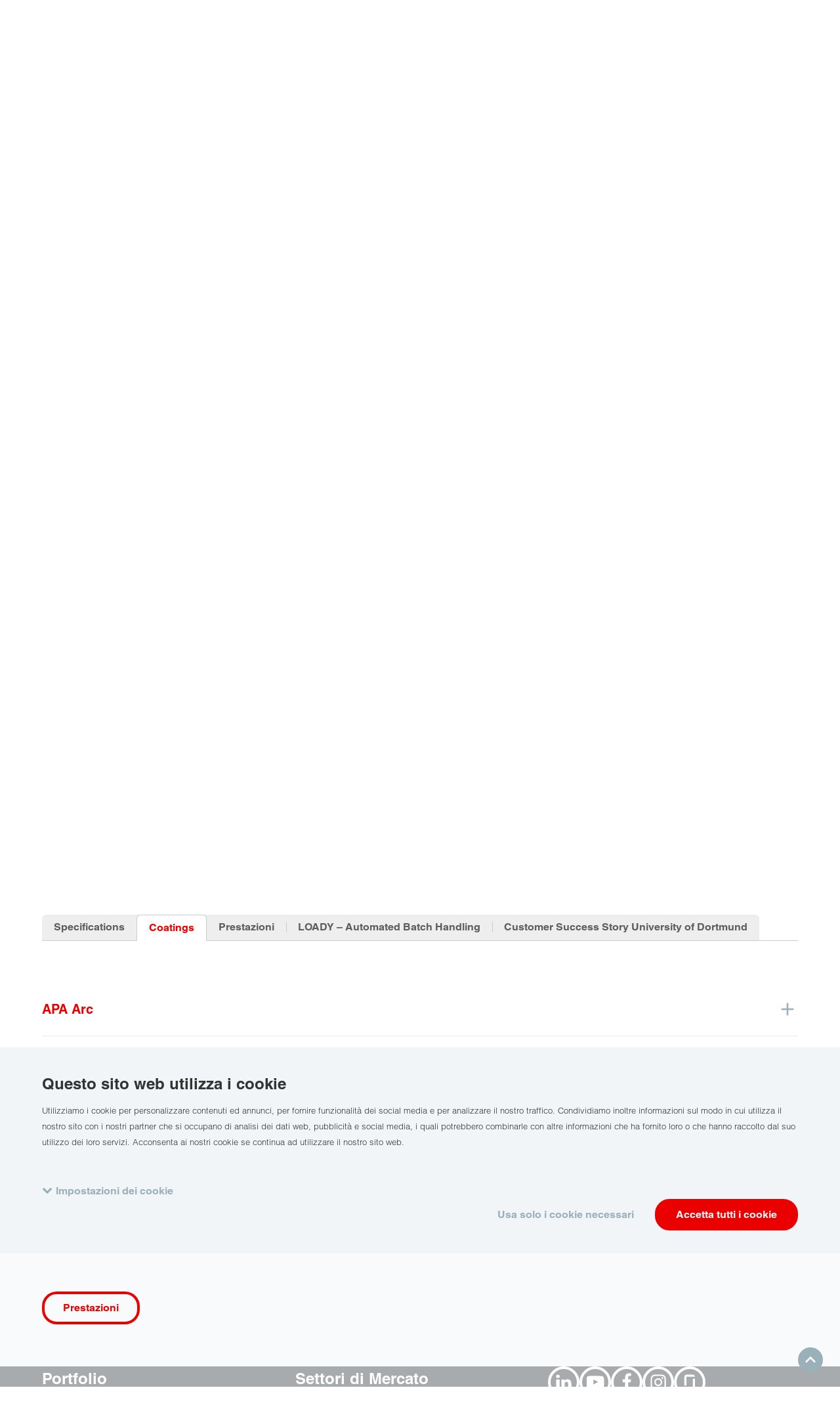

--- FILE ---
content_type: text/html; charset=UTF-8
request_url: https://www.oerlikon.com/balzers/it/it/portafoglio/equipment/metaplasdomino/metaplas-domino-kila-flex/?tab=metaplas_domino_coatings
body_size: 20775
content:
<!doctype html>
<html class="no-js  is-cookiebot-active" lang="it" dir="ltr"
      data-presence-id="230"
      data-environment="production"  data-popup-close="Chiudi"
      data-popup-loading="Carica…">
<head>
    <meta charset="UTF-8">
    <meta name="viewport" content="width=device-width, initial-scale=1">
    <title>DOMINO kila flex - The PVD equipment with highest technology standard and maximum flexibility &#x007C; Oerlikon Balzers</title>
    <link rel="preconnect" href="https://consent.cookiebot.com">
    <link rel="stylesheet" href="/ecoma/build/main.1ed62c0cd6fa3c57.css">
    <link rel="preload" as="font" type="font/woff2" href="/ecoma/build/MaterialIcons-Regular.570eb83859dc23dd.woff2" crossorigin="anonymous">
    <script type="application/ld+json">{"@context":"https:\/\/schema.org","@type":"BreadcrumbList","itemListElement":[{"@type":"ListItem","position":1,"name":"Balzers - Italy","item":"https:\/\/www.oerlikon.com\/balzers\/it\/it\/"},{"@type":"ListItem","position":2,"name":"Portfolio","item":"https:\/\/www.oerlikon.com\/balzers\/it\/it\/il-nostro-portafoglio\/"},{"@type":"ListItem","position":3,"name":"Impianti","item":"https:\/\/www.oerlikon.com\/balzers\/it\/it\/portafoglio\/impianto\/"},{"@type":"ListItem","position":4,"name":"DOMINO","item":"https:\/\/www.oerlikon.com\/balzers\/it\/it\/portafoglio\/equipment\/metaplas-domino\/"},{"@type":"ListItem","position":5,"name":"DOMINO kila flex","item":"https:\/\/www.oerlikon.com\/balzers\/it\/it\/portafoglio\/equipment\/metaplasdomino\/metaplas-domino-kila-flex\/"}]}</script>
            <meta name="description" content="The DOMINO kila flex meets all the requirements of a flexible, customer-oriented, low-maintenance production machine, which keeps all doors open for special requests. Therefore, the freely accessible octagonal PVD chamber with 2 doors for loading and unloading is an ideal platform for automation and easy ...">

    <meta name="twitter:card" content="summary_large_image">
    <meta name="twitter:site" content="@OerlikonGroup">
    <meta name="twitter:creator" content="@OerlikonGroup">
    <meta name="twitter:domain" content="www.oerlikon.com">
    <meta name="twitter:title" content="DOMINO kila flex">
            <meta name="twitter:text:description" content="The DOMINO kila flex meets all the requirements of a flexible, customer-oriented, low-maintenance production machine, which keeps all doors open for special requests. Therefore, the freely accessible octagonal PVD chamber with 2 doors for loading and unloading is an ideal platform for automation and easy ...">
        <meta name="twitter:description" content="The DOMINO kila flex meets all the requirements of a flexible, customer-oriented, low-maintenance production machine, which keeps all doors open for special requests. Therefore, the freely accessible octagonal PVD chamber with 2 doors for loading and unloading is an ideal platform for automation and easy ...">
        <meta name="twitter:image" content="https://www.oerlikon.com/ecoma/build/oerlikon_social.3b7100f8237bc4e6.png">

<meta property="og:title" content="DOMINO kila flex">
<meta property="og:url" content="https://www.oerlikon.com/balzers/it/it/portafoglio/equipment/metaplasdomino/metaplas-domino-kila-flex/">
<meta property="og:type" content="article">
    <meta property="og:description" content="The DOMINO kila flex meets all the requirements of a flexible, customer-oriented, low-maintenance production machine, which keeps all doors open for special requests. Therefore, the freely accessible octagonal PVD chamber with 2 doors for loading and unloading is an ideal platform for automation and easy ...">
<meta property="og:image" content="https://www.oerlikon.com/ecoma/build/oerlikon_social.3b7100f8237bc4e6.png">
<meta property="og:updated_time" content="2025-09-19T11:16:26+02:00">
<meta property="article:modified_time" content="2025-09-19T11:16:26+02:00">

<meta name="facebook-domain-verification" content="nfe7a17w8m0o3f7cvnpt37r0pio1gb">    <meta name="author" content="Gruppo Oerlikon">
    <link rel="canonical" href="https://www.oerlikon.com/balzers/it/it/portafoglio/equipment/metaplasdomino/metaplas-domino-kila-flex/">
    <link rel="alternate" hreflang="x-default" href="https://www.oerlikon.com/balzers/global/en/portfolio/equipment/metaplasdomino/metaplas-domino-kila-flex/">
<link rel="alternate" hreflang="cs" href="https://www.oerlikon.com/balzers/cz/cs/portfolio/equipment/metaplasdomino/metaplas-domino-kila-flex/">
<link rel="alternate" hreflang="de" href="https://www.oerlikon.com/balzers/global/de/portfolio/anlagen/metaplasdomino/metaplas-domino-kila-flex/">
<link rel="alternate" hreflang="en" href="https://www.oerlikon.com/balzers/global/en/portfolio/equipment/metaplasdomino/metaplas-domino-kila-flex/">
<link rel="alternate" hreflang="es" href="https://www.oerlikon.com/balzers/es/es/productos/equipos/metaplasdomino/metaplas-domino-kila-flex/">
<link rel="alternate" hreflang="fr" href="https://www.oerlikon.com/balzers/fr/fr/portefeuille/equipement/metaplasdomino/metaplas-domino-kila-flex/">
<link rel="alternate" hreflang="hu" href="https://www.oerlikon.com/balzers/hu/hu/termekportfolio/berendezesek-en/metaplasdomino/metaplas-domino-kila-flex/">
<link rel="alternate" hreflang="it" href="https://www.oerlikon.com/balzers/it/it/portafoglio/equipment/metaplasdomino/metaplas-domino-kila-flex/">
<link rel="alternate" hreflang="ja" href="https://www.oerlikon.com/balzers/jp/ja/portfolio/equipment/metaplasdomino/metaplas-domino-kila-flex/">
<link rel="alternate" hreflang="ko" href="https://www.oerlikon.com/balzers/kr/ko/portfolio/equipment/metaplasdomino/metaplas-domino-kila-flex/">
<link rel="alternate" hreflang="pl" href="https://www.oerlikon.com/balzers/pl/pl/portfolio/wyposazenie/metaplasdomino/metaplas-domino-kila-flex/">
<link rel="alternate" hreflang="pt" href="https://www.oerlikon.com/balzers/pt/pt/portfolio/equipamento/metaplasdomino/metaplas-domino-kila-flex/">
<link rel="alternate" hreflang="ro" href="https://www.oerlikon.com/balzers/ro/ro/portofoliu/equipment/metaplasdomino/metaplas-domino-kila-flex/">
<link rel="alternate" hreflang="sk" href="https://www.oerlikon.com/balzers/sk/sk/portfolio/zariadenie/metaplasdomino/metaplas-domino-kila-flex/">
<link rel="alternate" hreflang="sv" href="https://www.oerlikon.com/balzers/se/sv/portfolj/utrustning/metaplasdomino/metaplas-domino-kila-flex/">
<link rel="alternate" hreflang="th" href="https://www.oerlikon.com/balzers/th/th/portfolio/equipment/metaplasdomino/metaplas-domino-kila-flex/">
<link rel="alternate" hreflang="tr" href="https://www.oerlikon.com/balzers/tr/tr/portfoy/equipment/metaplasdomino/metaplas-domino-kila-flex/">
<link rel="alternate" hreflang="zh" href="https://www.oerlikon.com/balzers/cn/zh/portfolio/equipment/metaplasdomino/metaplas-domino-kila-flex/">
<link rel="alternate" hreflang="cs-cz" href="https://www.oerlikon.com/balzers/cz/cs/portfolio/equipment/metaplasdomino/metaplas-domino-kila-flex/">
<link rel="alternate" hreflang="de-at" href="https://www.oerlikon.com/balzers/at/de/portfolio/anlagen/metaplasdomino/metaplas-domino-kila-flex/">
<link rel="alternate" hreflang="de-ch" href="https://www.oerlikon.com/balzers/ch/de/portfolio/anlagen/metaplasdomino/metaplas-domino-kila-flex/">
<link rel="alternate" hreflang="de-de" href="https://www.oerlikon.com/balzers/de/de/portfolio/anlagen/metaplasdomino/metaplas-domino-kila-flex/">
<link rel="alternate" hreflang="en-be" href="https://www.oerlikon.com/balzers/be/en/portfolio/equipment/metaplasdomino/metaplas-domino-kila-flex/">
<link rel="alternate" hreflang="en-fi" href="https://www.oerlikon.com/balzers/fi/en/portfolio/equipment/metaplasdomino/metaplas-domino-kila-flex/">
<link rel="alternate" hreflang="en-gb" href="https://www.oerlikon.com/balzers/uk/en/portfolio/equipment/metaplasdomino/metaplas-domino-kila-flex/">
<link rel="alternate" hreflang="en-in" href="https://www.oerlikon.com/balzers/in/en/portfolio/equipment/metaplasdomino/metaplas-domino-kila-flex/">
<link rel="alternate" hreflang="en-my" href="https://www.oerlikon.com/balzers/my/en/portfolio/equipment/metaplasdomino/metaplas-domino-kila-flex/">
<link rel="alternate" hreflang="en-ph" href="https://www.oerlikon.com/balzers/ph/en/portfolio/equipment/metaplasdomino/metaplas-domino-kila-flex/">
<link rel="alternate" hreflang="en-th" href="https://www.oerlikon.com/balzers/th/en/portfolio/equipment/metaplasdomino/metaplas-domino-kila-flex/">
<link rel="alternate" hreflang="en-us" href="https://www.oerlikon.com/balzers/us/en/portfolio/equipment/metaplasdomino/metaplas-domino-kila-flex/">
<link rel="alternate" hreflang="en-vn" href="https://www.oerlikon.com/balzers/vn/en/portfolio/equipment/metaplasdomino/metaplas-domino-kila-flex/">
<link rel="alternate" hreflang="es-ar" href="https://www.oerlikon.com/balzers/ar/mx/productos/equipment/metaplasdomino/metaplas-domino-kila-flex/">
<link rel="alternate" hreflang="es-es" href="https://www.oerlikon.com/balzers/es/es/productos/equipos/metaplasdomino/metaplas-domino-kila-flex/">
<link rel="alternate" hreflang="es-mx" href="https://www.oerlikon.com/balzers/mx/mx/productos/equipment/metaplasdomino/metaplas-domino-kila-flex/">
<link rel="alternate" hreflang="fr-ch" href="https://www.oerlikon.com/balzers/ch/fr/portefeuille/equipement/metaplasdomino/metaplas-domino-kila-flex/">
<link rel="alternate" hreflang="fr-fr" href="https://www.oerlikon.com/balzers/fr/fr/portefeuille/equipement/metaplasdomino/metaplas-domino-kila-flex/">
<link rel="alternate" hreflang="hu-hu" href="https://www.oerlikon.com/balzers/hu/hu/termekportfolio/berendezesek-en/metaplasdomino/metaplas-domino-kila-flex/">
<link rel="alternate" hreflang="it-it" href="https://www.oerlikon.com/balzers/it/it/portafoglio/equipment/metaplasdomino/metaplas-domino-kila-flex/">
<link rel="alternate" hreflang="ja-jp" href="https://www.oerlikon.com/balzers/jp/ja/portfolio/equipment/metaplasdomino/metaplas-domino-kila-flex/">
<link rel="alternate" hreflang="ko-kr" href="https://www.oerlikon.com/balzers/kr/ko/portfolio/equipment/metaplasdomino/metaplas-domino-kila-flex/">
<link rel="alternate" hreflang="pl-pl" href="https://www.oerlikon.com/balzers/pl/pl/portfolio/wyposazenie/metaplasdomino/metaplas-domino-kila-flex/">
<link rel="alternate" hreflang="pt-br" href="https://www.oerlikon.com/balzers/br/br/portfolio/equipamentos/metaplasdomino/metaplas-domino-kila-flex/">
<link rel="alternate" hreflang="pt-pt" href="https://www.oerlikon.com/balzers/pt/pt/portfolio/equipamento/metaplasdomino/metaplas-domino-kila-flex/">
<link rel="alternate" hreflang="ro-ro" href="https://www.oerlikon.com/balzers/ro/ro/portofoliu/equipment/metaplasdomino/metaplas-domino-kila-flex/">
<link rel="alternate" hreflang="sk-sk" href="https://www.oerlikon.com/balzers/sk/sk/portfolio/zariadenie/metaplasdomino/metaplas-domino-kila-flex/">
<link rel="alternate" hreflang="sv-se" href="https://www.oerlikon.com/balzers/se/sv/portfolj/utrustning/metaplasdomino/metaplas-domino-kila-flex/">
<link rel="alternate" hreflang="th-th" href="https://www.oerlikon.com/balzers/th/th/portfolio/equipment/metaplasdomino/metaplas-domino-kila-flex/">
<link rel="alternate" hreflang="tr-tr" href="https://www.oerlikon.com/balzers/tr/tr/portfoy/equipment/metaplasdomino/metaplas-domino-kila-flex/">
<link rel="alternate" hreflang="zh-cn" href="https://www.oerlikon.com/balzers/cn/zh/portfolio/equipment/metaplasdomino/metaplas-domino-kila-flex/">
        <link rel="apple-touch-icon" sizes="180x180" href="/apple-touch-icon.png">
    <link rel="icon" type="image/png" sizes="32x32" href="/favicon-32x32.png">
    <link rel="icon" type="image/png" sizes="16x16" href="/favicon-16x16.png">
    <link rel="manifest" href="/manifest.json">
    <link rel="mask-icon" href="/safari-pinned-tab.svg" color="#eb0000">
        <meta name="theme-color" content="#eb0000">
    
        <meta name="google-site-verification" content="az0-kQ4egEj9sw4gkrHMXOMXQGfyhpEwzEp86fPlozs"/>
    
</head>
<body class="is-brand " data-contentpage-id="98314">
    
<div class="search-overlay" data-emsearch-overlay data-emsearch-baseurl="/balzers/it/it/search-ajax/">
    <button class="search-close" data-emsearch-close-trigger></button>
    <div class="search-overlay-wrapper">
        <div class="section-wrapper">
            <div class="search-wrapper section-search">
                <form action="/balzers/it/it/search-results/" class="search">
                    <div class="input-wrapper">
                        <input name="q" type="search" autocomplete="off" placeholder="Ricerca" value="">
                    </div>
                    <button class="button primary" type="submit" data-button-icon="search">Ricerca</button>
                </form>
            </div>
            <div class="results-group">
                <div class="results-wrapper" data-emsearch-results></div>
            </div>
            <p class="search-error" data-emsearch-error data-emsearch-error-text="La ricerca non è al momento disponibile. Riprova più tardi."></p>
        </div>
    </div>
</div>
<script src="/ecoma/build/lazysizes.7da988b023feba8e.js" defer></script>

<div class="page-wrapper">
    <div class="country-language-switch-wrapper" data-language-switch data-interchange="[/ecoma/build/worldwide_bg.ef577cee3b78681c.png?w=1040, xlarge]">
    <button class="country-language-switch-close" data-language-switch-trigger aria-label="Chiudi"></button>
    <div class="section-wrapper">
        <p class="title h2">Choose your country / language</p>
        <ul class="country-language-group-wrapper">

<ul class="country-language-group-wrapper">
            <li class="continent"><h3 class="title h4">Global</h3></li>
                    <li>
                <div class="country-language-wrapper">
                    <div class="country-language-description">
                        <div class="inner-wrapper">
                            <img src="/ecoma/build/global-flag.4bab7cfe62992522.png" alt="" height="30" width="30" loading="lazy">
                            <span>Global</span>
                        </div>
                    </div>
                    <div class="country-language-links">
                        <div class="inner-wrapper">
                                                            <a href="/balzers/global/de/portfolio/anlagen/metaplasdomino/metaplas-domino-kila-flex/" class="">
                                    DE                                </a>
                                                            <a href="/balzers/global/en/portfolio/equipment/metaplasdomino/metaplas-domino-kila-flex/" class="">
                                    EN                                </a>
                                                    </div>
                    </div>
                </div>
            </li>
                    <li class="continent"><h3 class="title h4">Americas</h3></li>
                    <li>
                <div class="country-language-wrapper">
                    <div class="country-language-description">
                        <div class="inner-wrapper">
                            <img src="/ecoma/build/AR.9bc0a5b930238059.png" alt="" height="30" width="30" loading="lazy">
                            <span>Argentina</span>
                        </div>
                    </div>
                    <div class="country-language-links">
                        <div class="inner-wrapper">
                                                            <a href="/balzers/ar/mx/productos/equipment/metaplasdomino/metaplas-domino-kila-flex/" class="">
                                    ES                                </a>
                                                    </div>
                    </div>
                </div>
            </li>
                    <li>
                <div class="country-language-wrapper">
                    <div class="country-language-description">
                        <div class="inner-wrapper">
                            <img src="/ecoma/build/BR.4cc3479bf1f41a63.png" alt="" height="30" width="30" loading="lazy">
                            <span>Brazil</span>
                        </div>
                    </div>
                    <div class="country-language-links">
                        <div class="inner-wrapper">
                                                            <a href="/balzers/br/br/portfolio/equipamentos/metaplasdomino/metaplas-domino-kila-flex/" class="">
                                    PT                                </a>
                                                    </div>
                    </div>
                </div>
            </li>
                    <li>
                <div class="country-language-wrapper">
                    <div class="country-language-description">
                        <div class="inner-wrapper">
                            <img src="/ecoma/build/CA.39a665abce8019f0.png" alt="" height="30" width="30" loading="lazy">
                            <span>Canada</span>
                        </div>
                    </div>
                    <div class="country-language-links">
                        <div class="inner-wrapper">
                                                            <a href="/balzers/us/en/portfolio/equipment/metaplasdomino/metaplas-domino-kila-flex/" class="">
                                    EN                                </a>
                                                    </div>
                    </div>
                </div>
            </li>
                    <li>
                <div class="country-language-wrapper">
                    <div class="country-language-description">
                        <div class="inner-wrapper">
                            <img src="/ecoma/build/MX.761d114c93a1fc7c.png" alt="" height="30" width="30" loading="lazy">
                            <span>Mexico</span>
                        </div>
                    </div>
                    <div class="country-language-links">
                        <div class="inner-wrapper">
                                                            <a href="/balzers/mx/mx/productos/equipment/metaplasdomino/metaplas-domino-kila-flex/" class="">
                                    ES                                </a>
                                                    </div>
                    </div>
                </div>
            </li>
                    <li>
                <div class="country-language-wrapper">
                    <div class="country-language-description">
                        <div class="inner-wrapper">
                            <img src="/ecoma/build/US.997e98b0ad90f0b5.png" alt="" height="30" width="30" loading="lazy">
                            <span>USA</span>
                        </div>
                    </div>
                    <div class="country-language-links">
                        <div class="inner-wrapper">
                                                            <a href="/balzers/us/en/portfolio/equipment/metaplasdomino/metaplas-domino-kila-flex/" class="">
                                    EN                                </a>
                                                    </div>
                    </div>
                </div>
            </li>
                    <li class="continent"><h3 class="title h4">Europe</h3></li>
                    <li>
                <div class="country-language-wrapper">
                    <div class="country-language-description">
                        <div class="inner-wrapper">
                            <img src="/ecoma/build/AT.7e568ed43be9b9f5.png" alt="" height="30" width="30" loading="lazy">
                            <span>Austria</span>
                        </div>
                    </div>
                    <div class="country-language-links">
                        <div class="inner-wrapper">
                                                            <a href="/balzers/at/de/portfolio/anlagen/metaplasdomino/metaplas-domino-kila-flex/" class="">
                                    DE                                </a>
                                                    </div>
                    </div>
                </div>
            </li>
                    <li>
                <div class="country-language-wrapper">
                    <div class="country-language-description">
                        <div class="inner-wrapper">
                            <img src="/ecoma/build/BE.b5364aa5a4797c91.png" alt="" height="30" width="30" loading="lazy">
                            <span>Belgium</span>
                        </div>
                    </div>
                    <div class="country-language-links">
                        <div class="inner-wrapper">
                                                            <a href="/balzers/be/en/portfolio/equipment/metaplasdomino/metaplas-domino-kila-flex/" class="">
                                    EN                                </a>
                                                    </div>
                    </div>
                </div>
            </li>
                    <li>
                <div class="country-language-wrapper">
                    <div class="country-language-description">
                        <div class="inner-wrapper">
                            <img src="/ecoma/build/CZ.305bcbdc73f8b36a.png" alt="" height="30" width="30" loading="lazy">
                            <span>Czech Republic</span>
                        </div>
                    </div>
                    <div class="country-language-links">
                        <div class="inner-wrapper">
                                                            <a href="/balzers/cz/cs/portfolio/equipment/metaplasdomino/metaplas-domino-kila-flex/" class="">
                                    CS                                </a>
                                                    </div>
                    </div>
                </div>
            </li>
                    <li>
                <div class="country-language-wrapper">
                    <div class="country-language-description">
                        <div class="inner-wrapper">
                            <img src="/ecoma/build/FI.d1389938a12ccd6b.png" alt="" height="30" width="30" loading="lazy">
                            <span>Finland</span>
                        </div>
                    </div>
                    <div class="country-language-links">
                        <div class="inner-wrapper">
                                                            <a href="/balzers/fi/en/portfolio/equipment/metaplasdomino/metaplas-domino-kila-flex/" class="">
                                    EN                                </a>
                                                    </div>
                    </div>
                </div>
            </li>
                    <li>
                <div class="country-language-wrapper">
                    <div class="country-language-description">
                        <div class="inner-wrapper">
                            <img src="/ecoma/build/FR.a6f23e75e7dbf677.png" alt="" height="30" width="30" loading="lazy">
                            <span>France</span>
                        </div>
                    </div>
                    <div class="country-language-links">
                        <div class="inner-wrapper">
                                                            <a href="/balzers/fr/fr/portefeuille/equipement/metaplasdomino/metaplas-domino-kila-flex/" class="">
                                    FR                                </a>
                                                    </div>
                    </div>
                </div>
            </li>
                    <li>
                <div class="country-language-wrapper">
                    <div class="country-language-description">
                        <div class="inner-wrapper">
                            <img src="/ecoma/build/DE.110978e163ad3f7b.png" alt="" height="30" width="30" loading="lazy">
                            <span>Germany</span>
                        </div>
                    </div>
                    <div class="country-language-links">
                        <div class="inner-wrapper">
                                                            <a href="/balzers/de/de/portfolio/anlagen/metaplasdomino/metaplas-domino-kila-flex/" class="">
                                    DE                                </a>
                                                    </div>
                    </div>
                </div>
            </li>
                    <li>
                <div class="country-language-wrapper">
                    <div class="country-language-description">
                        <div class="inner-wrapper">
                            <img src="/ecoma/build/HU.62a5d14e0e5c9fd8.png" alt="" height="30" width="30" loading="lazy">
                            <span>Hungary</span>
                        </div>
                    </div>
                    <div class="country-language-links">
                        <div class="inner-wrapper">
                                                            <a href="/balzers/hu/hu/termekportfolio/berendezesek-en/metaplasdomino/metaplas-domino-kila-flex/" class="">
                                    HU                                </a>
                                                    </div>
                    </div>
                </div>
            </li>
                    <li>
                <div class="country-language-wrapper">
                    <div class="country-language-description">
                        <div class="inner-wrapper">
                            <img src="/ecoma/build/IT.e2360411122c5b44.png" alt="" height="30" width="30" loading="lazy">
                            <span>Italy</span>
                        </div>
                    </div>
                    <div class="country-language-links">
                        <div class="inner-wrapper">
                                                            <a href="/balzers/it/it/portafoglio/equipment/metaplasdomino/metaplas-domino-kila-flex/" class="is-active">
                                    IT                                </a>
                                                    </div>
                    </div>
                </div>
            </li>
                    <li>
                <div class="country-language-wrapper">
                    <div class="country-language-description">
                        <div class="inner-wrapper">
                            <img src="/ecoma/build/LI.d0326e1344ba64e9.png" alt="" height="30" width="30" loading="lazy">
                            <span>Liechtenstein</span>
                        </div>
                    </div>
                    <div class="country-language-links">
                        <div class="inner-wrapper">
                                                            <a href="/balzers/ch/de/portfolio/anlagen/metaplasdomino/metaplas-domino-kila-flex/" class="">
                                    DE                                </a>
                                                            <a href="/balzers/ch/fr/portefeuille/equipement/metaplasdomino/metaplas-domino-kila-flex/" class="">
                                    FR                                </a>
                                                    </div>
                    </div>
                </div>
            </li>
                    <li>
                <div class="country-language-wrapper">
                    <div class="country-language-description">
                        <div class="inner-wrapper">
                            <img src="/ecoma/build/LU.1bd1470b05f4d82d.png" alt="" height="30" width="30" loading="lazy">
                            <span>Luxembourg</span>
                        </div>
                    </div>
                    <div class="country-language-links">
                        <div class="inner-wrapper">
                                                            <a href="/balzers/be/en/portfolio/equipment/metaplasdomino/metaplas-domino-kila-flex/" class="">
                                    EN                                </a>
                                                    </div>
                    </div>
                </div>
            </li>
                    <li>
                <div class="country-language-wrapper">
                    <div class="country-language-description">
                        <div class="inner-wrapper">
                            <img src="/ecoma/build/NL.2012b407b768c95f.png" alt="" height="30" width="30" loading="lazy">
                            <span>Netherlands</span>
                        </div>
                    </div>
                    <div class="country-language-links">
                        <div class="inner-wrapper">
                                                            <a href="/balzers/be/en/portfolio/equipment/metaplasdomino/metaplas-domino-kila-flex/" class="">
                                    EN                                </a>
                                                    </div>
                    </div>
                </div>
            </li>
                    <li>
                <div class="country-language-wrapper">
                    <div class="country-language-description">
                        <div class="inner-wrapper">
                            <img src="/ecoma/build/PL.38aaa92c2a9b3a06.png" alt="" height="30" width="30" loading="lazy">
                            <span>Poland</span>
                        </div>
                    </div>
                    <div class="country-language-links">
                        <div class="inner-wrapper">
                                                            <a href="/balzers/pl/pl/portfolio/wyposazenie/metaplasdomino/metaplas-domino-kila-flex/" class="">
                                    PL                                </a>
                                                    </div>
                    </div>
                </div>
            </li>
                    <li>
                <div class="country-language-wrapper">
                    <div class="country-language-description">
                        <div class="inner-wrapper">
                            <img src="/ecoma/build/PT.256e3c780dce7655.png" alt="" height="30" width="30" loading="lazy">
                            <span>Portugal</span>
                        </div>
                    </div>
                    <div class="country-language-links">
                        <div class="inner-wrapper">
                                                            <a href="/balzers/pt/pt/portfolio/equipamento/metaplasdomino/metaplas-domino-kila-flex/" class="">
                                    PT                                </a>
                                                    </div>
                    </div>
                </div>
            </li>
                    <li>
                <div class="country-language-wrapper">
                    <div class="country-language-description">
                        <div class="inner-wrapper">
                            <img src="/ecoma/build/RO.5ac4cd8a0f1df3fb.png" alt="" height="30" width="30" loading="lazy">
                            <span>Romania</span>
                        </div>
                    </div>
                    <div class="country-language-links">
                        <div class="inner-wrapper">
                                                            <a href="/balzers/ro/ro/portofoliu/equipment/metaplasdomino/metaplas-domino-kila-flex/" class="">
                                    RO                                </a>
                                                    </div>
                    </div>
                </div>
            </li>
                    <li>
                <div class="country-language-wrapper">
                    <div class="country-language-description">
                        <div class="inner-wrapper">
                            <img src="/ecoma/build/SK.1f9dc0878f450346.png" alt="" height="30" width="30" loading="lazy">
                            <span>Slovakia</span>
                        </div>
                    </div>
                    <div class="country-language-links">
                        <div class="inner-wrapper">
                                                            <a href="/balzers/sk/sk/portfolio/zariadenie/metaplasdomino/metaplas-domino-kila-flex/" class="">
                                    SK                                </a>
                                                    </div>
                    </div>
                </div>
            </li>
                    <li>
                <div class="country-language-wrapper">
                    <div class="country-language-description">
                        <div class="inner-wrapper">
                            <img src="/ecoma/build/ES.3b6d112893080711.png" alt="" height="30" width="30" loading="lazy">
                            <span>Spain</span>
                        </div>
                    </div>
                    <div class="country-language-links">
                        <div class="inner-wrapper">
                                                            <a href="/balzers/es/es/productos/equipos/metaplasdomino/metaplas-domino-kila-flex/" class="">
                                    ES                                </a>
                                                            <a href="https://www.oerlikon.com/balzers/es/es/nuestra-empresa/oerlikon-balzersen-inguruan/" class="">
                                    EU                                </a>
                                                            <a href="https://www.oerlikon.com/balzers/es/es/nuestra-empresa/sobre-oerlikon-balzers/" class="">
                                    CA                                </a>
                                                    </div>
                    </div>
                </div>
            </li>
                    <li>
                <div class="country-language-wrapper">
                    <div class="country-language-description">
                        <div class="inner-wrapper">
                            <img src="/ecoma/build/SE.81ec1fcb1880b56e.png" alt="" height="30" width="30" loading="lazy">
                            <span>Sweden</span>
                        </div>
                    </div>
                    <div class="country-language-links">
                        <div class="inner-wrapper">
                                                            <a href="/balzers/se/sv/portfolj/utrustning/metaplasdomino/metaplas-domino-kila-flex/" class="">
                                    SV                                </a>
                                                    </div>
                    </div>
                </div>
            </li>
                    <li>
                <div class="country-language-wrapper">
                    <div class="country-language-description">
                        <div class="inner-wrapper">
                            <img src="/ecoma/build/CH.d434ea1812636c30.png" alt="" height="30" width="30" loading="lazy">
                            <span>Switzerland</span>
                        </div>
                    </div>
                    <div class="country-language-links">
                        <div class="inner-wrapper">
                                                            <a href="/balzers/ch/de/portfolio/anlagen/metaplasdomino/metaplas-domino-kila-flex/" class="">
                                    DE                                </a>
                                                            <a href="/balzers/ch/fr/portefeuille/equipement/metaplasdomino/metaplas-domino-kila-flex/" class="">
                                    FR                                </a>
                                                    </div>
                    </div>
                </div>
            </li>
                    <li>
                <div class="country-language-wrapper">
                    <div class="country-language-description">
                        <div class="inner-wrapper">
                            <img src="/ecoma/build/TR.e863423e4bd2078b.png" alt="" height="30" width="30" loading="lazy">
                            <span>Turkey</span>
                        </div>
                    </div>
                    <div class="country-language-links">
                        <div class="inner-wrapper">
                                                            <a href="/balzers/tr/tr/portfoy/equipment/metaplasdomino/metaplas-domino-kila-flex/" class="">
                                    TR                                </a>
                                                    </div>
                    </div>
                </div>
            </li>
                    <li>
                <div class="country-language-wrapper">
                    <div class="country-language-description">
                        <div class="inner-wrapper">
                            <img src="/ecoma/build/GB.1a693ef10afeada4.png" alt="" height="30" width="30" loading="lazy">
                            <span>United Kingdom</span>
                        </div>
                    </div>
                    <div class="country-language-links">
                        <div class="inner-wrapper">
                                                            <a href="/balzers/uk/en/portfolio/equipment/metaplasdomino/metaplas-domino-kila-flex/" class="">
                                    EN                                </a>
                                                    </div>
                    </div>
                </div>
            </li>
                    <li class="continent"><h3 class="title h4">Asia</h3></li>
                    <li>
                <div class="country-language-wrapper">
                    <div class="country-language-description">
                        <div class="inner-wrapper">
                            <img src="/ecoma/build/CN.cca457bd42af0991.png" alt="" height="30" width="30" loading="lazy">
                            <span>China</span>
                        </div>
                    </div>
                    <div class="country-language-links">
                        <div class="inner-wrapper">
                                                            <a href="/balzers/cn/zh/portfolio/equipment/metaplasdomino/metaplas-domino-kila-flex/" class="">
                                    ZH                                </a>
                                                    </div>
                    </div>
                </div>
            </li>
                    <li>
                <div class="country-language-wrapper">
                    <div class="country-language-description">
                        <div class="inner-wrapper">
                            <img src="/ecoma/build/IN.4d064b372d05e4d3.png" alt="" height="30" width="30" loading="lazy">
                            <span>India</span>
                        </div>
                    </div>
                    <div class="country-language-links">
                        <div class="inner-wrapper">
                                                            <a href="/balzers/in/en/portfolio/equipment/metaplasdomino/metaplas-domino-kila-flex/" class="">
                                    EN                                </a>
                                                    </div>
                    </div>
                </div>
            </li>
                    <li>
                <div class="country-language-wrapper">
                    <div class="country-language-description">
                        <div class="inner-wrapper">
                            <img src="/ecoma/build/ID.5945af8f58bce982.png" alt="" height="30" width="30" loading="lazy">
                            <span>Indonesia</span>
                        </div>
                    </div>
                    <div class="country-language-links">
                        <div class="inner-wrapper">
                                                            <a href="/balzers/global/en/portfolio/equipment/metaplasdomino/metaplas-domino-kila-flex/" class="">
                                    EN                                </a>
                                                    </div>
                    </div>
                </div>
            </li>
                    <li>
                <div class="country-language-wrapper">
                    <div class="country-language-description">
                        <div class="inner-wrapper">
                            <img src="/ecoma/build/JP.b7f4d6d61222a418.png" alt="" height="30" width="30" loading="lazy">
                            <span>Japan</span>
                        </div>
                    </div>
                    <div class="country-language-links">
                        <div class="inner-wrapper">
                                                            <a href="/balzers/jp/ja/portfolio/equipment/metaplasdomino/metaplas-domino-kila-flex/" class="">
                                    JA                                </a>
                                                    </div>
                    </div>
                </div>
            </li>
                    <li>
                <div class="country-language-wrapper">
                    <div class="country-language-description">
                        <div class="inner-wrapper">
                            <img src="/ecoma/build/KR.4a9dc6400d3bb956.png" alt="" height="30" width="30" loading="lazy">
                            <span>Korea</span>
                        </div>
                    </div>
                    <div class="country-language-links">
                        <div class="inner-wrapper">
                                                            <a href="/balzers/kr/ko/portfolio/equipment/metaplasdomino/metaplas-domino-kila-flex/" class="">
                                    KO                                </a>
                                                    </div>
                    </div>
                </div>
            </li>
                    <li>
                <div class="country-language-wrapper">
                    <div class="country-language-description">
                        <div class="inner-wrapper">
                            <img src="/ecoma/build/MY.bdd93c62538f6190.png" alt="" height="30" width="30" loading="lazy">
                            <span>Malaysia</span>
                        </div>
                    </div>
                    <div class="country-language-links">
                        <div class="inner-wrapper">
                                                            <a href="/balzers/my/en/portfolio/equipment/metaplasdomino/metaplas-domino-kila-flex/" class="">
                                    EN                                </a>
                                                    </div>
                    </div>
                </div>
            </li>
                    <li>
                <div class="country-language-wrapper">
                    <div class="country-language-description">
                        <div class="inner-wrapper">
                            <img src="/ecoma/build/PH.43194a957b2a3361.png" alt="" height="30" width="30" loading="lazy">
                            <span>Philippines</span>
                        </div>
                    </div>
                    <div class="country-language-links">
                        <div class="inner-wrapper">
                                                            <a href="/balzers/ph/en/portfolio/equipment/metaplasdomino/metaplas-domino-kila-flex/" class="">
                                    EN                                </a>
                                                    </div>
                    </div>
                </div>
            </li>
                    <li>
                <div class="country-language-wrapper">
                    <div class="country-language-description">
                        <div class="inner-wrapper">
                            <img src="/ecoma/build/SG.bb61bddb98413fd7.png" alt="" height="30" width="30" loading="lazy">
                            <span>Singapore</span>
                        </div>
                    </div>
                    <div class="country-language-links">
                        <div class="inner-wrapper">
                                                            <a href="/balzers/my/en/portfolio/equipment/metaplasdomino/metaplas-domino-kila-flex/" class="">
                                    EN                                </a>
                                                    </div>
                    </div>
                </div>
            </li>
                    <li>
                <div class="country-language-wrapper">
                    <div class="country-language-description">
                        <div class="inner-wrapper">
                            <img src="/ecoma/build/TH.63cf5842bf814980.png" alt="" height="30" width="30" loading="lazy">
                            <span>Thailand</span>
                        </div>
                    </div>
                    <div class="country-language-links">
                        <div class="inner-wrapper">
                                                            <a href="/balzers/th/en/portfolio/equipment/metaplasdomino/metaplas-domino-kila-flex/" class="">
                                    EN                                </a>
                                                            <a href="/balzers/th/th/portfolio/equipment/metaplasdomino/metaplas-domino-kila-flex/" class="">
                                    TH                                </a>
                                                    </div>
                    </div>
                </div>
            </li>
                    <li>
                <div class="country-language-wrapper">
                    <div class="country-language-description">
                        <div class="inner-wrapper">
                            <img src="/ecoma/build/VN.bb992f76c517a135.png" alt="" height="30" width="30" loading="lazy">
                            <span>Vietnam</span>
                        </div>
                    </div>
                    <div class="country-language-links">
                        <div class="inner-wrapper">
                                                            <a href="/balzers/vn/en/portfolio/equipment/metaplasdomino/metaplas-domino-kila-flex/" class="">
                                    EN                                </a>
                                                    </div>
                    </div>
                </div>
            </li>
            </ul>

</ul>
</div>
</div>
<ul class="off-canvas-links-menu">
    <li>
        <a class="menu-item coating-guide" href="/balzers/it/it/coating-guide/">Coating Guide</a>
    </li>
</ul>
<header class="page-header" data-page-header>
    <div class="top-header-bar" data-header-bar>
    <div class="top-header-wrapper section-wrapper">
                    <a href="/en/" class="top-bar-link">oerlikon.com</a>
                <ul class="menu-items">
                            <li class="search" id="search-bar">
                    <button aria-label="Ricerca" data-tooltip="Ricerca" class="trigger" data-emsearch-open-trigger><span class="menu-descripton">Ricerca</span></button>
                                    </li>
                                                    <li>
                    <a href="/balzers/it/it/chi-siamo/sedi-mondo/" aria-label="Località" data-tooltip="Località" class="trigger locations"><span class="menu-descripton">Località</span></a>
                </li>
                                                            <li>
                        <a href="/en/careers/" aria-label="Carriere" data-tooltip="Carriere" class="trigger career"><span class="menu-descripton">Carriere</span></a>
                    </li>
                                                                    <li class="country-language-switch">
                    <button class="trigger" data-language-switch-trigger aria-label="Choose your country / language" data-tooltip="Choose your country / language">
                                                    <span>
                                <img src="/ecoma/files/it.png?w=32" alt="" width="33" height="33">
                                <span class="language">IT</span>
                            </span>

                                                <span class="menu-descripton">Lingua</span>
                    </button>
                </li>
                                        <li class="contact" id="contact-form" aria-label="Contattateci" data-tooltip="Contattateci">
                    <button class="trigger" aria-label="Contattateci" data-contact-id="">
                        <span>Contattateci</span>
                    </button>
                </li>
                                        <li class="toggle-menu">
                    <button class="trigger" data-nav-trigger aria-label="Navigation"></button>
                </li>
                    </ul>
    </div>
</div>    <div class="section-wrapper">
        <div class="logo">
    <a href="/balzers/it/it/">
                            <img src="/ecoma/files/oerlikon_balzers.svg"
                 alt="Oerlikon Balzers - Italy"
                style="width: 176px; aspect-ratio: 44 / 19; height: auto;"                 class="is-active">
            </a>
</div>
        <div class="navigation">
    
<div class="nav-main-wrapper" data-nav-main>
    <nav class="nav-main" data-id="18623">
        <ul>
<li class="is-active is-current has-children">
    <a href="/balzers/it/it/il-nostro-portafoglio/" target="_self" data-parent-id="18624" data-first-level data-summary="Soluzioni personalizzate, per il vostro successo" data-overview="Portfolio Gamma Completa">
        Portfolio
    </a>
    <div class="nav" data-id="18624">
    <div class="nav-content-wrapper">
        <div class="section-wrapper">
            <div class="nav-steps">
                    <button class="nav-back button" data-nav-back data-parent-id="18623">&nbsp;</button>

                <a href="/balzers/it/it/il-nostro-portafoglio/" class="dateline">Portfolio</a>
            </div>
            <div class="nav-children-list">
                <span class="title h2">Portfolio</span>
                <ul>
                    <li>
                        <a href="/balzers/it/it/il-nostro-portafoglio/">Gamma Completa</a>
                    </li>
<li class="has-children">
    <a href="/balzers/it/it/portafoglio/servizi-di-rivestimento/" target="_self" data-parent-id="18625">
        Servizio di rivestimento
    </a>
    </li>
<li class="has-children">
    <a href="/balzers/it/it/portafoglio/balzers-surface-solutions/" target="_self" data-parent-id="18638">
        Balzers Surface Solutions
    </a>
    </li>
<li>
    <a href="/balzers/it/it/coating-guide/" target="_self" >
        Guida ai rivestimenti
    </a>
    </li>
<li class="is-active is-current has-children">
    <a href="/balzers/it/it/portafoglio/impianto/" target="_self" data-parent-id="19009">
        Impianti
    </a>
    </li>
<li class="has-children">
    <a href="/balzers/it/it/portafoglio/servizi-digitali-facile-veloce-affidabile/" target="_self" data-parent-id="19054">
        Servizi digitali
    </a>
    </li>
<li class="has-children">
    <a href="/balzers/it/it/portafoglio/coating-technologies/" target="_self" data-parent-id="19058">
        Tecnologie di superficie
    </a>
    </li>
                </ul>
            </div>
            <div class="nav-grandchildren-list">

<div class="nav-child" data-id="18625">
    <div class="nav-steps">
            <button class="nav-back button" data-nav-back data-parent-id="18623">&nbsp;</button>
    <button class="nav-back button" data-nav-back data-parent-id="18624">&nbsp;</button>

                                    <a href="/balzers/it/it/portafoglio/servizi-di-rivestimento/" class="dateline" >
                                        <span class="title h5">Servizio di rivestimento</span>
                             </a>
            </div>
    <ul>
    <li class="overview">
        <a href="/balzers/it/it/portafoglio/servizi-di-rivestimento/">Gamma Completa</a>
    </li>
<li>
    <a href="/balzers/it/it/portafoglio/servizio-di-rivestimento/servizi-di-rivestimento-1/">Servizio di rivestimento</a>
</li>
<li>
    <a href="/balzers/it/it/portafoglio/servizio-di-rivestimento/processo-di-produzione/">Processo di produzione</a>
</li>
<li>
    <a href="/balzers/it/it/portafoglio/servizio-di-rivestimento/ricondizionamento-di-utensili-cilindrici-dalle-prestazioni-elevate/">Ricondizionamento</a>
</li>
<li>
    <a href="/balzers/it/it/portafoglio/servizio-di-rivestimento/primegear/">primeGear</a>
</li>

<li class="has-children">
    <a href="/balzers/it/it/portafoglio/servizio-di-rivestimento/fattori-di-successo-per-un-rivestimento-ottimale/" data-parent-id="18632">Fattori di successo</a>
    <div class="nav-child" data-id="18632">
        <div class="nav-steps">
                <button class="nav-back button" data-nav-back data-parent-id="18623">&nbsp;</button>
    <button class="nav-back button" data-nav-back data-parent-id="18624">&nbsp;</button>
    <button class="nav-back button" data-nav-back data-parent-id="18625">&nbsp;</button>

            <a href="/balzers/it/it/portafoglio/servizio-di-rivestimento/fattori-di-successo-per-un-rivestimento-ottimale/" class="dateline">Fattori di successo</a>
        </div>
<ul>
    <li class="overview">
        <a href="/balzers/it/it/portafoglio/servizio-di-rivestimento/fattori-di-successo-per-un-rivestimento-ottimale/">Gamma Completa</a>
    </li>
<li>
    <a href="/balzers/it/it/portafoglio/servizio-di-rivestimento/fattori-di-successo/materiali-rivestibili/">Materiali</a>
</li>
<li>
    <a href="/balzers/it/it/portafoglio/servizio-di-rivestimento/fattori-di-successo/la-finitura-superficiale-influenza-la-qualita-del-rivestimento/">Finitura superficiale</a>
</li>
<li>
    <a href="/balzers/it/it/portafoglio/servizio-di-rivestimento/fattori-di-successo/optimal-interplay-between-design-and-coating/">Progettazione corretta per il rivestimento</a>
</li>
<li>
    <a href="/balzers/it/it/portafoglio/servizio-di-rivestimento/fattori-di-successo/tecniche-di-misurazione-per-lassicurazione-della-qualita-di-rivestimenti-oerlikon-balzers/">Tecniche di misurazione</a>
</li>
</ul></div></li>
<li>
    <a href="/balzers/it/it/portafoglio/servizio-di-rivestimento/centri-di-rivestimento-interni/">Centri di rivestimento in house</a>
</li>
</ul></div>

<div class="nav-child" data-id="18638">
    <div class="nav-steps">
            <button class="nav-back button" data-nav-back data-parent-id="18623">&nbsp;</button>
    <button class="nav-back button" data-nav-back data-parent-id="18624">&nbsp;</button>

                                    <a href="/balzers/it/it/portafoglio/balzers-surface-solutions/" class="dateline" >
                                        <span class="title h5">Balzers Surface Solutions</span>
                             </a>
            </div>
    <ul>
    <li class="overview">
        <a href="/balzers/it/it/portafoglio/balzers-surface-solutions/">Gamma Completa</a>
    </li>

<li class="has-children">
    <a href="/balzers/it/it/portafoglio/balzers-surface-solutions/oerlikon-balzers-pvd-and-pacvd-based-coating-solutions/" data-parent-id="18639">Rivestimenti PVD, CVD e PACVD</a>
    <div class="nav-child" data-id="18639">
        <div class="nav-steps">
                <button class="nav-back button" data-nav-back data-parent-id="18623">&nbsp;</button>
    <button class="nav-back button" data-nav-back data-parent-id="18624">&nbsp;</button>
    <button class="nav-back button" data-nav-back data-parent-id="18638">&nbsp;</button>

            <a href="/balzers/it/it/portafoglio/balzers-surface-solutions/oerlikon-balzers-pvd-and-pacvd-based-coating-solutions/" class="dateline">Rivestimenti PVD, CVD e PACVD</a>
        </div>
<ul>
    <li class="overview">
        <a href="/balzers/it/it/portafoglio/balzers-surface-solutions/oerlikon-balzers-pvd-and-pacvd-based-coating-solutions/">Gamma Completa</a>
    </li>

<li class="has-children">
    <a href="/balzers/it/it/portafoglio/balzers-surface-solutions/rivestimenti-basati-su-pvd-e-pacvd/balinit/" data-parent-id="18640">BALINIT</a>
    <div class="nav-child" data-id="18640">
        <div class="nav-steps">
                <button class="nav-back button" data-nav-back data-parent-id="18623">&nbsp;</button>
    <button class="nav-back button" data-nav-back data-parent-id="18624">&nbsp;</button>
    <button class="nav-back button" data-nav-back data-parent-id="18638">&nbsp;</button>
    <button class="nav-back button" data-nav-back data-parent-id="18639">&nbsp;</button>

            <a href="/balzers/it/it/portafoglio/balzers-surface-solutions/rivestimenti-basati-su-pvd-e-pacvd/balinit/" class="dateline">BALINIT</a>
        </div>
<ul>
    <li class="overview">
        <a href="/balzers/it/it/portafoglio/balzers-surface-solutions/rivestimenti-basati-su-pvd-e-pacvd/balinit/">Gamma Completa</a>
    </li>

<li class="has-children">
    <a href="/balzers/it/it/portafoglio/balzers-surface-solutions/rivestimenti-basati-su-pvd-e-pacvd/balinit/alcrn-based-balinit-coatings/" data-parent-id="18641">Basati su AlCrN</a>
    <div class="nav-child" data-id="18641">
        <div class="nav-steps">
                <button class="nav-back button" data-nav-back data-parent-id="18623">&nbsp;</button>
    <button class="nav-back button" data-nav-back data-parent-id="18624">&nbsp;</button>
    <button class="nav-back button" data-nav-back data-parent-id="18638">&nbsp;</button>
    <button class="nav-back button" data-nav-back data-parent-id="18639">&nbsp;</button>
    <button class="nav-back button" data-nav-back data-parent-id="18640">&nbsp;</button>

            <a href="/balzers/it/it/portafoglio/balzers-surface-solutions/rivestimenti-basati-su-pvd-e-pacvd/balinit/alcrn-based-balinit-coatings/" class="dateline">Basati su AlCrN</a>
        </div>
<ul>
    <li class="overview">
        <a href="/balzers/it/it/portafoglio/balzers-surface-solutions/rivestimenti-basati-su-pvd-e-pacvd/balinit/alcrn-based-balinit-coatings/">Gamma Completa</a>
    </li>
<li>
    <a href="/balzers/it/it/portafoglio/balzers-surface-solutions/rivestimenti-basati-su-pvd-e-pacvd/balinit/basati-su-alcrn/balinit-alcrona-evo/">BALINIT ALCRONA EVO</a>
</li>
</ul></div></li>

<li class="has-children">
    <a href="/balzers/it/it/portafoglio/balzers-surface-solutions/rivestimenti-basati-su-pvd-e-pacvd/balinit/tialn-based/" data-parent-id="18662">Basati su TiAlN</a>
    <div class="nav-child" data-id="18662">
        <div class="nav-steps">
                <button class="nav-back button" data-nav-back data-parent-id="18623">&nbsp;</button>
    <button class="nav-back button" data-nav-back data-parent-id="18624">&nbsp;</button>
    <button class="nav-back button" data-nav-back data-parent-id="18638">&nbsp;</button>
    <button class="nav-back button" data-nav-back data-parent-id="18639">&nbsp;</button>
    <button class="nav-back button" data-nav-back data-parent-id="18640">&nbsp;</button>

            <a href="/balzers/it/it/portafoglio/balzers-surface-solutions/rivestimenti-basati-su-pvd-e-pacvd/balinit/tialn-based/" class="dateline">Basati su TiAlN</a>
        </div>
<ul>
    <li class="overview">
        <a href="/balzers/it/it/portafoglio/balzers-surface-solutions/rivestimenti-basati-su-pvd-e-pacvd/balinit/tialn-based/">Gamma Completa</a>
    </li>
<li>
    <a href="/balzers/it/it/portafoglio/balzers-surface-solutions/rivestimenti-basati-su-pvd-e-pacvd/balinit/basati-su-tialn/balinit-durana-versatile-coating-for-demanding-machining/">BALINIT DURANA</a>
</li>
<li>
    <a href="/balzers/it/it/portafoglio/balzers-surface-solutions/rivestimenti-basati-su-pvd-e-pacvd/balinit/basati-su-tialn/balinit-futura-nano/">BALINIT FUTURA NANO</a>
</li>
<li>
    <a href="/balzers/it/it/portafoglio/balzers-surface-solutions/rivestimenti-basati-su-pvd-e-pacvd/balinit/basati-su-tialn/balinit-latuma/">BALINIT LATUMA </a>
</li>
<li>
    <a href="/balzers/it/it/portafoglio/balzers-surface-solutions/rivestimenti-basati-su-pvd-e-pacvd/balinit/basati-su-tialn/balinit-lumena/">BALINIT LUMENA</a>
</li>
<li>
    <a href="/balzers/it/it/portafoglio/balzers-surface-solutions/rivestimenti-basati-su-pvd-e-pacvd/balinit/basati-su-tialn/balinit-optura/">BALINIT OPTURA</a>
</li>
<li>
    <a href="/balzers/it/it/portafoglio/balzers-surface-solutions/rivestimenti-basati-su-pvd-e-pacvd/balinit/basati-su-tialn/balinit-pertura/">BALINIT PERTURA</a>
</li>
<li>
    <a href="/balzers/it/it/portafoglio/balzers-surface-solutions/rivestimenti-basati-su-pvd-e-pacvd/balinit/basati-su-tialn/balinit-tisaflex/">BALINIT TISAFLEX</a>
</li>
<li>
    <a href="/balzers/it/it/portafoglio/balzers-surface-solutions/rivestimenti-basati-su-pvd-e-pacvd/balinit/basati-su-tialn/balinit-turbine-pro/">BALINIT TURBINE PRO</a>
</li>
</ul></div></li>

<li class="has-children">
    <a href="/balzers/it/it/portafoglio/balzers-surface-solutions/rivestimenti-basati-su-pvd-e-pacvd/balinit/dlc-coatings-and-other-carbon-based-coatings/" data-parent-id="18701">A base di carbonio</a>
    <div class="nav-child" data-id="18701">
        <div class="nav-steps">
                <button class="nav-back button" data-nav-back data-parent-id="18623">&nbsp;</button>
    <button class="nav-back button" data-nav-back data-parent-id="18624">&nbsp;</button>
    <button class="nav-back button" data-nav-back data-parent-id="18638">&nbsp;</button>
    <button class="nav-back button" data-nav-back data-parent-id="18639">&nbsp;</button>
    <button class="nav-back button" data-nav-back data-parent-id="18640">&nbsp;</button>

            <a href="/balzers/it/it/portafoglio/balzers-surface-solutions/rivestimenti-basati-su-pvd-e-pacvd/balinit/dlc-coatings-and-other-carbon-based-coatings/" class="dateline">A base di carbonio</a>
        </div>
<ul>
    <li class="overview">
        <a href="/balzers/it/it/portafoglio/balzers-surface-solutions/rivestimenti-basati-su-pvd-e-pacvd/balinit/dlc-coatings-and-other-carbon-based-coatings/">Gamma Completa</a>
    </li>
<li>
    <a href="/balzers/it/it/portafoglio/balzers-surface-solutions/rivestimenti-basati-su-pvd-e-pacvd/balinit/a-base-di-carbonio/balinit-c/">BALINIT C</a>
</li>
<li>
    <a href="/balzers/it/it/portafoglio/balzers-surface-solutions/rivestimenti-basati-su-pvd-e-pacvd/balinit/a-base-di-carbonio/balinit-c-star/">BALINIT C STAR</a>
</li>
<li>
    <a href="/balzers/it/it/portafoglio/balzers-surface-solutions/rivestimenti-basati-su-pvd-e-pacvd/balinit/a-base-di-carbonio/balinit-cavidur/">BALINIT CAVIDUR</a>
</li>
<li>
    <a href="/balzers/it/it/portafoglio/balzers-surface-solutions/rivestimenti-basati-su-pvd-e-pacvd/balinit/a-base-di-carbonio/balinit-cavita/">BALINIT CAVITA</a>
</li>
<li>
    <a href="/balzers/it/it/portafoglio/balzers-surface-solutions/rivestimenti-basati-su-pvd-e-pacvd/balinit/a-base-di-carbonio/balinit-dlc/">BALINIT DLC</a>
</li>
<li>
    <a href="/balzers/it/it/portafoglio/balzers-surface-solutions/rivestimenti-basati-su-pvd-e-pacvd/balinit/a-base-di-carbonio/balinit-dlc-classic/">BALINIT DLC CLASSIC</a>
</li>
<li>
    <a href="/balzers/it/it/portafoglio/balzers-surface-solutions/rivestimenti-basati-su-pvd-e-pacvd/balinit/a-base-di-carbonio/balinit-dlc-star/">BALINIT DLC STAR</a>
</li>
<li>
    <a href="/balzers/it/it/portafoglio/balzers-surface-solutions/rivestimenti-basati-su-pvd-e-pacvd/balinit/a-base-di-carbonio/balinit-dylyn/">BALINIT DYLYN</a>
</li>
<li>
    <a href="/balzers/it/it/portafoglio/balzers-surface-solutions/rivestimenti-basati-su-pvd-e-pacvd/balinit/a-base-di-carbonio/balinit-hard-carbon/">BALINIT HARD CARBON</a>
</li>
<li>
    <a href="/balzers/it/it/portafoglio/balzers-surface-solutions/rivestimenti-basati-su-pvd-e-pacvd/balinit/a-base-di-carbonio/balinit-mayura/">BALINIT MAYURA</a>
</li>
<li>
    <a href="/balzers/it/it/portafoglio/balzers-surface-solutions/rivestimenti-basati-su-pvd-e-pacvd/balinit/a-base-di-carbonio/balinit-milubia/">BALINIT MILUBIA</a>
</li>
<li>
    <a href="/balzers/it/it/portafoglio/balzers-surface-solutions/rivestimenti-basati-su-pvd-e-pacvd/balinit/a-base-di-carbonio/balinit-triton/">BALINIT TRITON</a>
</li>
<li>
    <a href="/balzers/it/it/portafoglio/balzers-surface-solutions/rivestimenti-basati-su-pvd-e-pacvd/balinit/a-base-di-carbonio/balinit-triton-star/">BALINIT TRITON STAR</a>
</li>
</ul></div></li>

<li class="has-children">
    <a href="/balzers/it/it/portafoglio/balzers-surface-solutions/rivestimenti-basati-su-pvd-e-pacvd/balinit/basato-su-crn/" data-parent-id="18744">Basato su CrN</a>
    <div class="nav-child" data-id="18744">
        <div class="nav-steps">
                <button class="nav-back button" data-nav-back data-parent-id="18623">&nbsp;</button>
    <button class="nav-back button" data-nav-back data-parent-id="18624">&nbsp;</button>
    <button class="nav-back button" data-nav-back data-parent-id="18638">&nbsp;</button>
    <button class="nav-back button" data-nav-back data-parent-id="18639">&nbsp;</button>
    <button class="nav-back button" data-nav-back data-parent-id="18640">&nbsp;</button>

            <a href="/balzers/it/it/portafoglio/balzers-surface-solutions/rivestimenti-basati-su-pvd-e-pacvd/balinit/basato-su-crn/" class="dateline">Basato su CrN</a>
        </div>
<ul>
    <li class="overview">
        <a href="/balzers/it/it/portafoglio/balzers-surface-solutions/rivestimenti-basati-su-pvd-e-pacvd/balinit/basato-su-crn/">Gamma Completa</a>
    </li>
<li>
    <a href="/balzers/it/it/portafoglio/balzers-surface-solutions/rivestimenti-basati-su-pvd-e-pacvd/balinit/basato-su-crn/balinit-cni/">BALINIT CNI</a>
</li>
<li>
    <a href="/balzers/it/it/portafoglio/balzers-surface-solutions/rivestimenti-basati-su-pvd-e-pacvd/balinit/basato-su-crn/balinit-d/">BALINIT D</a>
</li>
<li>
    <a href="/balzers/it/it/portafoglio/balzers-surface-solutions/rivestimenti-basati-su-pvd-e-pacvd/balinit/basato-su-crn/balinit-croma-croma-plus/">BALINIT CROMA / CROMA PLUS</a>
</li>
<li>
    <a href="/balzers/it/it/portafoglio/balzers-surface-solutions/rivestimenti-basati-su-pvd-e-pacvd/balinit/basato-su-crn/balinit-crovega/">BALINIT CROVEGA</a>
</li>
<li>
    <a href="/balzers/it/it/portafoglio/balzers-surface-solutions/rivestimenti-basati-su-pvd-e-pacvd/balinit/basato-su-crn/balinit-formera/">BALINIT FORMERA</a>
</li>
<li>
    <a href="/balzers/it/it/portafoglio/balzers-surface-solutions/rivestimenti-basati-su-pvd-e-pacvd/balinit/basato-su-crn/balinit-moldena/">BALINIT MOLDENA</a>
</li>
</ul></div></li>

<li class="has-children">
    <a href="/balzers/it/it/portafoglio/balzers-surface-solutions/rivestimenti-basati-su-pvd-e-pacvd/balinit/tin-based-coatings/" data-parent-id="18785">A base di TiN</a>
    <div class="nav-child" data-id="18785">
        <div class="nav-steps">
                <button class="nav-back button" data-nav-back data-parent-id="18623">&nbsp;</button>
    <button class="nav-back button" data-nav-back data-parent-id="18624">&nbsp;</button>
    <button class="nav-back button" data-nav-back data-parent-id="18638">&nbsp;</button>
    <button class="nav-back button" data-nav-back data-parent-id="18639">&nbsp;</button>
    <button class="nav-back button" data-nav-back data-parent-id="18640">&nbsp;</button>

            <a href="/balzers/it/it/portafoglio/balzers-surface-solutions/rivestimenti-basati-su-pvd-e-pacvd/balinit/tin-based-coatings/" class="dateline">A base di TiN</a>
        </div>
<ul>
    <li class="overview">
        <a href="/balzers/it/it/portafoglio/balzers-surface-solutions/rivestimenti-basati-su-pvd-e-pacvd/balinit/tin-based-coatings/">Gamma Completa</a>
    </li>
<li>
    <a href="/balzers/it/it/portafoglio/balzers-surface-solutions/rivestimenti-basati-su-pvd-e-pacvd/balinit/a-base-di-tin/balinit-a/">BALINIT A</a>
</li>
<li>
    <a href="/balzers/it/it/portafoglio/balzers-surface-solutions/rivestimenti-basati-su-pvd-e-pacvd/balinit/a-base-di-tin/balinit-b/">BALINIT B</a>
</li>
</ul></div></li>

<li class="has-children">
    <a href="/balzers/it/it/portafoglio/balzers-surface-solutions/rivestimenti-basati-su-pvd-e-pacvd/balinit/altri/" data-parent-id="18793">Altri</a>
    <div class="nav-child" data-id="18793">
        <div class="nav-steps">
                <button class="nav-back button" data-nav-back data-parent-id="18623">&nbsp;</button>
    <button class="nav-back button" data-nav-back data-parent-id="18624">&nbsp;</button>
    <button class="nav-back button" data-nav-back data-parent-id="18638">&nbsp;</button>
    <button class="nav-back button" data-nav-back data-parent-id="18639">&nbsp;</button>
    <button class="nav-back button" data-nav-back data-parent-id="18640">&nbsp;</button>

            <a href="/balzers/it/it/portafoglio/balzers-surface-solutions/rivestimenti-basati-su-pvd-e-pacvd/balinit/altri/" class="dateline">Altri</a>
        </div>
<ul>
    <li class="overview">
        <a href="/balzers/it/it/portafoglio/balzers-surface-solutions/rivestimenti-basati-su-pvd-e-pacvd/balinit/altri/">Gamma Completa</a>
    </li>
<li>
    <a href="/balzers/it/it/portafoglio/balzers-surface-solutions/rivestimenti-basati-su-pvd-e-pacvd/balinit/altri/serie-balinit-arctic/">Serie BALINIT ARCTIC</a>
</li>
</ul></div></li>

<li class="has-children">
    <a href="/balzers/it/it/portafoglio/balzers-surface-solutions/rivestimenti-basati-su-pvd-e-pacvd/balinit/trattamenti-combinati/" data-parent-id="18804">Trattamento combinato: Trattamento a caldo di plasma e BALINIT</a>
    <div class="nav-child" data-id="18804">
        <div class="nav-steps">
                <button class="nav-back button" data-nav-back data-parent-id="18623">&nbsp;</button>
    <button class="nav-back button" data-nav-back data-parent-id="18624">&nbsp;</button>
    <button class="nav-back button" data-nav-back data-parent-id="18638">&nbsp;</button>
    <button class="nav-back button" data-nav-back data-parent-id="18639">&nbsp;</button>
    <button class="nav-back button" data-nav-back data-parent-id="18640">&nbsp;</button>

            <a href="/balzers/it/it/portafoglio/balzers-surface-solutions/rivestimenti-basati-su-pvd-e-pacvd/balinit/trattamenti-combinati/" class="dateline">Trattamento combinato: Trattamento a caldo di plasma e BALINIT</a>
        </div>
<ul>
    <li class="overview">
        <a href="/balzers/it/it/portafoglio/balzers-surface-solutions/rivestimenti-basati-su-pvd-e-pacvd/balinit/trattamenti-combinati/">Gamma Completa</a>
    </li>
<li>
    <a href="/balzers/it/it/portafoglio/balzers-surface-solutions/rivestimenti-basati-su-pvd-e-pacvd/balinit/trattamenti-combinati/serie-balinit-advanced/">Serie BALINIT ADVANCED</a>
</li>
<li>
    <a href="/balzers/it/it/portafoglio/balzers-surface-solutions/rivestimenti-basati-su-pvd-e-pacvd/balinit/trattamenti-combinati/serie-balinit-duplex/">Serie BALINIT DUPLEX</a>
</li>
</ul></div></li>
</ul></div></li>

<li class="has-children">
    <a href="/balzers/it/it/portafoglio/balzers-surface-solutions/rivestimenti-basati-su-pvd-e-pacvd/la-rivoluzione-scorrevole-baliq/" data-parent-id="18815">BALIQ</a>
    <div class="nav-child" data-id="18815">
        <div class="nav-steps">
                <button class="nav-back button" data-nav-back data-parent-id="18623">&nbsp;</button>
    <button class="nav-back button" data-nav-back data-parent-id="18624">&nbsp;</button>
    <button class="nav-back button" data-nav-back data-parent-id="18638">&nbsp;</button>
    <button class="nav-back button" data-nav-back data-parent-id="18639">&nbsp;</button>

            <a href="/balzers/it/it/portafoglio/balzers-surface-solutions/rivestimenti-basati-su-pvd-e-pacvd/la-rivoluzione-scorrevole-baliq/" class="dateline">BALIQ</a>
        </div>
<ul>
    <li class="overview">
        <a href="/balzers/it/it/portafoglio/balzers-surface-solutions/rivestimenti-basati-su-pvd-e-pacvd/la-rivoluzione-scorrevole-baliq/">Gamma Completa</a>
    </li>
<li>
    <a href="/balzers/it/it/portafoglio/balzers-surface-solutions/rivestimenti-basati-su-pvd-e-pacvd/baliq/baliq-alcronos/">BALIQ ALCRONOS</a>
</li>
<li>
    <a href="/balzers/it/it/portafoglio/balzers-surface-solutions/rivestimenti-basati-su-pvd-e-pacvd/baliq/baliq-altinos/">BALIQ ALTINOS</a>
</li>
<li>
    <a href="/balzers/it/it/portafoglio/balzers-surface-solutions/rivestimenti-basati-su-pvd-e-pacvd/baliq/baliq-antos/">BALIQ ANTOS</a>
</li>
<li>
    <a href="/balzers/it/it/portafoglio/balzers-surface-solutions/rivestimenti-basati-su-pvd-e-pacvd/baliq/baliq-auros/">BALIQ AUROS</a>
</li>
<li>
    <a href="/balzers/it/it/portafoglio/balzers-surface-solutions/rivestimenti-basati-su-pvd-e-pacvd/baliq/baliq-carbos/">BALIQ CARBOS</a>
</li>
<li>
    <a href="/balzers/it/it/portafoglio/balzers-surface-solutions/rivestimenti-basati-su-pvd-e-pacvd/baliq/baliq-carbos-star/">BALIQ CARBOS STAR</a>
</li>
<li>
    <a href="/balzers/it/it/portafoglio/balzers-surface-solutions/rivestimenti-basati-su-pvd-e-pacvd/baliq/baliq-cronos/">BALIQ CRONOS</a>
</li>
<li>
    <a href="/balzers/it/it/portafoglio/balzers-surface-solutions/rivestimenti-basati-su-pvd-e-pacvd/baliq/baliq-tinos/">BALIQ TINOS</a>
</li>
<li>
    <a href="/balzers/it/it/portafoglio/balzers-surface-solutions/rivestimenti-basati-su-pvd-e-pacvd/baliq/baliq-tisinos-pro/">BALIQ TISINOS PRO</a>
</li>
</ul></div></li>

<li class="has-children">
    <a href="/balzers/it/it/portafoglio/balzers-surface-solutions/rivestimenti-basati-su-pvd-e-pacvd/baldia/" data-parent-id="18890">BALDIA</a>
    <div class="nav-child" data-id="18890">
        <div class="nav-steps">
                <button class="nav-back button" data-nav-back data-parent-id="18623">&nbsp;</button>
    <button class="nav-back button" data-nav-back data-parent-id="18624">&nbsp;</button>
    <button class="nav-back button" data-nav-back data-parent-id="18638">&nbsp;</button>
    <button class="nav-back button" data-nav-back data-parent-id="18639">&nbsp;</button>

            <a href="/balzers/it/it/portafoglio/balzers-surface-solutions/rivestimenti-basati-su-pvd-e-pacvd/baldia/" class="dateline">BALDIA</a>
        </div>
<ul>
    <li class="overview">
        <a href="/balzers/it/it/portafoglio/balzers-surface-solutions/rivestimenti-basati-su-pvd-e-pacvd/baldia/">Gamma Completa</a>
    </li>
<li>
    <a href="/balzers/it/it/portafoglio/balzers-surface-solutions/rivestimenti-basati-su-pvd-e-pacvd/baldia/baldia-composite-dc-machining-fibre-reinforced-plastics-stack-materials-and-al-alloys-with-maximum-finishing-accuracy/">BALDIA COMPOSITE</a>
</li>
<li>
    <a href="/balzers/it/it/portafoglio/balzers-surface-solutions/rivestimenti-basati-su-pvd-e-pacvd/baldia/baldia-varia/">BALDIA VARIA</a>
</li>
<li>
    <a href="/balzers/it/it/portafoglio/balzers-surface-solutions/rivestimenti-basati-su-pvd-e-pacvd/baldia/baldia-compact-high-performance-machining-of-compacted-and-sintered-powders/">BALDIA COMPACT</a>
</li>
</ul></div></li>
<li>
    <a href="/balzers/it/it/portafoglio/balzers-surface-solutions/rivestimenti-basati-su-pvd-e-pacvd/baltone-per-colori-decorativi/">BALTONE</a>
</li>

<li class="has-children">
    <a href="/balzers/it/it/portafoglio/balzers-surface-solutions/rivestimenti-basati-su-pvd-e-pacvd/fate-una-scelta-salutare-con-i-rivestimenti-a-pvd-balimed/" data-parent-id="18922">BALIMED</a>
    <div class="nav-child" data-id="18922">
        <div class="nav-steps">
                <button class="nav-back button" data-nav-back data-parent-id="18623">&nbsp;</button>
    <button class="nav-back button" data-nav-back data-parent-id="18624">&nbsp;</button>
    <button class="nav-back button" data-nav-back data-parent-id="18638">&nbsp;</button>
    <button class="nav-back button" data-nav-back data-parent-id="18639">&nbsp;</button>

            <a href="/balzers/it/it/portafoglio/balzers-surface-solutions/rivestimenti-basati-su-pvd-e-pacvd/fate-una-scelta-salutare-con-i-rivestimenti-a-pvd-balimed/" class="dateline">BALIMED</a>
        </div>
<ul>
    <li class="overview">
        <a href="/balzers/it/it/portafoglio/balzers-surface-solutions/rivestimenti-basati-su-pvd-e-pacvd/fate-una-scelta-salutare-con-i-rivestimenti-a-pvd-balimed/">Gamma Completa</a>
    </li>
<li>
    <a href="/balzers/it/it/portafoglio/balzers-surface-solutions/rivestimenti-basati-su-pvd-e-pacvd/balimed/balimed-a/">BALIMED A</a>
</li>
<li>
    <a href="/balzers/it/it/portafoglio/balzers-surface-solutions/rivestimenti-basati-su-pvd-e-pacvd/balimed/balimed-altina/">BALIMED ALTINA</a>
</li>
<li>
    <a href="/balzers/it/it/portafoglio/balzers-surface-solutions/rivestimenti-basati-su-pvd-e-pacvd/balimed/balimed-anthracite-satin-rivestimento-antiriflesso-colore-antracite/">BALIMED ANTHRACITE SATIN</a>
</li>
<li>
    <a href="/balzers/it/it/portafoglio/balzers-surface-solutions/rivestimenti-basati-su-pvd-e-pacvd/balimed/balimed-argenta/">BALIMED ARGENTA</a>
</li>
<li>
    <a href="/balzers/it/it/portafoglio/balzers-surface-solutions/rivestimenti-basati-su-pvd-e-pacvd/balimed/balimed-c/">BALIMED C</a>
</li>
<li>
    <a href="/balzers/it/it/portafoglio/balzers-surface-solutions/rivestimenti-basati-su-pvd-e-pacvd/balimed/balimed-cni/">BALIMED CNI</a>
</li>
<li>
    <a href="/balzers/it/it/portafoglio/balzers-surface-solutions/rivestimenti-basati-su-pvd-e-pacvd/balimed/balimed-dlc/">BALIMED DLC</a>
</li>
<li>
    <a href="/balzers/it/it/portafoglio/balzers-surface-solutions/rivestimenti-basati-su-pvd-e-pacvd/balimed/balimed-dlc-star/">BALIMED DLC STAR</a>
</li>
<li>
    <a href="/balzers/it/it/portafoglio/balzers-surface-solutions/rivestimenti-basati-su-pvd-e-pacvd/balimed/balimed-futura/">BALIMED FUTURA</a>
</li>
<li>
    <a href="/balzers/it/it/portafoglio/balzers-surface-solutions/rivestimenti-basati-su-pvd-e-pacvd/balimed/balimed-ticana/">BALIMED TICANA</a>
</li>
<li>
    <a href="/balzers/it/it/portafoglio/balzers-surface-solutions/rivestimenti-basati-su-pvd-e-pacvd/balimed/balimed-zircona/">BALIMED ZIRCONA</a>
</li>
</ul></div></li>

<li class="has-children">
    <a href="/balzers/it/it/portafoglio/balzers-surface-solutions/rivestimenti-basati-su-pvd-e-pacvd/balora/" data-parent-id="18949">BALORA</a>
    <div class="nav-child" data-id="18949">
        <div class="nav-steps">
                <button class="nav-back button" data-nav-back data-parent-id="18623">&nbsp;</button>
    <button class="nav-back button" data-nav-back data-parent-id="18624">&nbsp;</button>
    <button class="nav-back button" data-nav-back data-parent-id="18638">&nbsp;</button>
    <button class="nav-back button" data-nav-back data-parent-id="18639">&nbsp;</button>

            <a href="/balzers/it/it/portafoglio/balzers-surface-solutions/rivestimenti-basati-su-pvd-e-pacvd/balora/" class="dateline">BALORA</a>
        </div>
<ul>
    <li class="overview">
        <a href="/balzers/it/it/portafoglio/balzers-surface-solutions/rivestimenti-basati-su-pvd-e-pacvd/balora/">Gamma Completa</a>
    </li>
<li>
    <a href="/balzers/it/it/portafoglio/balzers-surface-solutions/rivestimenti-basati-su-pvd-e-pacvd/balora/balora-halona/">BALORA HALONA</a>
</li>
<li>
    <a href="/balzers/it/it/portafoglio/balzers-surface-solutions/rivestimenti-basati-su-pvd-e-pacvd/balora/balora-pvd-mcraly/">BALORA PVD MCrAlY</a>
</li>
<li>
    <a href="/balzers/it/it/portafoglio/balzers-surface-solutions/rivestimenti-basati-su-pvd-e-pacvd/balora/balora-tech-pro/">BALORA TECH PRO</a>
</li>
</ul></div></li>

<li class="has-children">
    <a href="/balzers/it/it/portafoglio/balzers-surface-solutions/rivestimenti-basati-su-pvd-e-pacvd/balifor/" data-parent-id="18956">BALIFOR</a>
    <div class="nav-child" data-id="18956">
        <div class="nav-steps">
                <button class="nav-back button" data-nav-back data-parent-id="18623">&nbsp;</button>
    <button class="nav-back button" data-nav-back data-parent-id="18624">&nbsp;</button>
    <button class="nav-back button" data-nav-back data-parent-id="18638">&nbsp;</button>
    <button class="nav-back button" data-nav-back data-parent-id="18639">&nbsp;</button>

            <a href="/balzers/it/it/portafoglio/balzers-surface-solutions/rivestimenti-basati-su-pvd-e-pacvd/balifor/" class="dateline">BALIFOR</a>
        </div>
<ul>
    <li class="overview">
        <a href="/balzers/it/it/portafoglio/balzers-surface-solutions/rivestimenti-basati-su-pvd-e-pacvd/balifor/">Gamma Completa</a>
    </li>
<li>
    <a href="/balzers/it/it/portafoglio/balzers-surface-solutions/rivestimenti-basati-su-pvd-e-pacvd/balifor/balifor-m/">BALIFOR M</a>
</li>
<li>
    <a href="/balzers/it/it/portafoglio/balzers-surface-solutions/rivestimenti-basati-su-pvd-e-pacvd/balifor/balifor-t/">BALIFOR T</a>
</li>
</ul></div></li>
</ul></div></li>

<li class="has-children">
    <a href="/balzers/it/it/portafoglio/balzers-surface-solutions/oerlikon-balzers-heat-treatment-solutions/" data-parent-id="18969">Soluzioni di trattamenti termici</a>
    <div class="nav-child" data-id="18969">
        <div class="nav-steps">
                <button class="nav-back button" data-nav-back data-parent-id="18623">&nbsp;</button>
    <button class="nav-back button" data-nav-back data-parent-id="18624">&nbsp;</button>
    <button class="nav-back button" data-nav-back data-parent-id="18638">&nbsp;</button>

            <a href="/balzers/it/it/portafoglio/balzers-surface-solutions/oerlikon-balzers-heat-treatment-solutions/" class="dateline">Soluzioni di trattamenti termici</a>
        </div>
<ul>
    <li class="overview">
        <a href="/balzers/it/it/portafoglio/balzers-surface-solutions/oerlikon-balzers-heat-treatment-solutions/">Gamma Completa</a>
    </li>

<li class="has-children">
    <a href="/balzers/it/it/portafoglio/balzers-surface-solutions/oerlikon-balzers-heat-treatment-solutions/balitherm/" data-parent-id="18970">BALITHERM</a>
    <div class="nav-child" data-id="18970">
        <div class="nav-steps">
                <button class="nav-back button" data-nav-back data-parent-id="18623">&nbsp;</button>
    <button class="nav-back button" data-nav-back data-parent-id="18624">&nbsp;</button>
    <button class="nav-back button" data-nav-back data-parent-id="18638">&nbsp;</button>
    <button class="nav-back button" data-nav-back data-parent-id="18969">&nbsp;</button>

            <a href="/balzers/it/it/portafoglio/balzers-surface-solutions/oerlikon-balzers-heat-treatment-solutions/balitherm/" class="dateline">BALITHERM</a>
        </div>
<ul>
    <li class="overview">
        <a href="/balzers/it/it/portafoglio/balzers-surface-solutions/oerlikon-balzers-heat-treatment-solutions/balitherm/">Gamma Completa</a>
    </li>
<li>
    <a href="/balzers/it/it/portafoglio/balzers-surface-solutions/oerlikon-balzers-heat-treatment-solutions/balitherm/balitherm-ppd/">BALITHERM PPD</a>
</li>
<li>
    <a href="/balzers/it/it/portafoglio/balzers-surface-solutions/oerlikon-balzers-heat-treatment-solutions/balitherm/balitherm-primeform/">BALITHERM PRIMEFORM</a>
</li>
<li>
    <a href="/balzers/it/it/portafoglio/balzers-surface-solutions/oerlikon-balzers-heat-treatment-solutions/balitherm/balitherm-ionit/">BALITHERM IONIT</a>
</li>
<li>
    <a href="/balzers/it/it/portafoglio/balzers-surface-solutions/oerlikon-balzers-heat-treatment-solutions/balitherm/balitherm-ionit-ox/">BALITHERM IONIT OX</a>
</li>
<li>
    <a href="/balzers/it/it/portafoglio/balzers-surface-solutions/oerlikon-balzers-heat-treatment-solutions/balitherm/balitherm-ionit-st/">BALITHERM IONIT ST</a>
</li>
<li>
    <a href="/balzers/it/it/portafoglio/balzers-surface-solutions/rivestimenti-basati-su-pvd-e-pacvd/balinit/trattamenti-combinati/serie-balinit-advanced/">Serie BALINIT ADVANCED</a>
</li>
<li>
    <a href="/balzers/it/it/portafoglio/balzers-surface-solutions/rivestimenti-basati-su-pvd-e-pacvd/balinit/trattamenti-combinati/serie-balinit-duplex/">Serie BALINIT DUPLEX</a>
</li>
</ul></div></li>
</ul></div></li>
</ul></div>

<div class="nav-child" data-id="50042">
    <div class="nav-steps">
            <button class="nav-back button" data-nav-back data-parent-id="18623">&nbsp;</button>
    <button class="nav-back button" data-nav-back data-parent-id="18624">&nbsp;</button>

                                    <a href="/balzers/it/it/coating-guide/" class="dateline" >
                                        <span class="title h5">Guida ai rivestimenti</span>
                             </a>
            </div>
    </div>

<div class="nav-child" data-id="19009">
    <div class="nav-steps">
            <button class="nav-back button" data-nav-back data-parent-id="18623">&nbsp;</button>
    <button class="nav-back button" data-nav-back data-parent-id="18624">&nbsp;</button>

                                    <a href="/balzers/it/it/portafoglio/impianto/" class="dateline is-current" >
                                        <span class="title h5">Impianti</span>
                             </a>
            </div>
    <ul>
    <li class="overview">
        <a href="/balzers/it/it/portafoglio/impianto/">Gamma Completa</a>
    </li>

<li class="has-children">
    <a href="/balzers/it/it/portafoglio/equipment/inlenia/" data-parent-id="19010">INLENIA</a>
    <div class="nav-child" data-id="19010">
        <div class="nav-steps">
                <button class="nav-back button" data-nav-back data-parent-id="18623">&nbsp;</button>
    <button class="nav-back button" data-nav-back data-parent-id="18624">&nbsp;</button>
    <button class="nav-back button" data-nav-back data-parent-id="19009">&nbsp;</button>

            <a href="/balzers/it/it/portafoglio/equipment/inlenia/" class="dateline">INLENIA</a>
        </div>
<ul>
    <li class="overview">
        <a href="/balzers/it/it/portafoglio/equipment/inlenia/">Gamma Completa</a>
    </li>
<li>
    <a href="/balzers/it/it/portafoglio/equipment/inlenia/inlenia-pica/">INLENIA pica</a>
</li>
<li>
    <a href="/balzers/it/it/portafoglio/equipment/inlenia/inlenia-kila/">INLENIA kila</a>
</li>
</ul></div></li>

<li class="has-children">
    <a href="/balzers/it/it/portafoglio/equipment/inventa/" data-parent-id="53146">INVENTA</a>
    <div class="nav-child" data-id="53146">
        <div class="nav-steps">
                <button class="nav-back button" data-nav-back data-parent-id="18623">&nbsp;</button>
    <button class="nav-back button" data-nav-back data-parent-id="18624">&nbsp;</button>
    <button class="nav-back button" data-nav-back data-parent-id="19009">&nbsp;</button>

            <a href="/balzers/it/it/portafoglio/equipment/inventa/" class="dateline">INVENTA</a>
        </div>
<ul>
    <li class="overview">
        <a href="/balzers/it/it/portafoglio/equipment/inventa/">Gamma Completa</a>
    </li>
<li>
    <a href="/balzers/it/it/portafoglio/equipment/inventa/inventa-kila/">INVENTA kila</a>
</li>
</ul></div></li>

<li class="has-children">
    <a href="/balzers/it/it/portafoglio/equipment/innoventa-ingenia/" data-parent-id="19017">INNOVENTA, INGENIA</a>
    <div class="nav-child" data-id="19017">
        <div class="nav-steps">
                <button class="nav-back button" data-nav-back data-parent-id="18623">&nbsp;</button>
    <button class="nav-back button" data-nav-back data-parent-id="18624">&nbsp;</button>
    <button class="nav-back button" data-nav-back data-parent-id="19009">&nbsp;</button>

            <a href="/balzers/it/it/portafoglio/equipment/innoventa-ingenia/" class="dateline">INNOVENTA, INGENIA</a>
        </div>
<ul>
    <li class="overview">
        <a href="/balzers/it/it/portafoglio/equipment/innoventa-ingenia/">Gamma Completa</a>
    </li>
<li>
    <a href="/balzers/it/it/portafoglio/equipment/innoventa-ingenia/innoventa-kila/">INNOVENTA kila</a>
</li>
<li>
    <a href="/balzers/it/it/portafoglio/equipment/innoventa-ingenia/innoventa-mega/">INNOVENTA mega</a>
</li>
<li>
    <a href="/balzers/it/it/portafoglio/equipment/innoventa-ingenia/innoventa-giga/">INNOVENTA giga</a>
</li>
<li>
    <a href="/balzers/it/it/portafoglio/equipment/innoventa-ingenia/ingenia/">INGENIA</a>
</li>
</ul></div></li>
<li>
    <a href="/balzers/it/it/portafoglio/equipment/inspira-carbon-mega/">INSPIRA carbon</a>
</li>

<li class="has-children is-active is-current">
    <a href="/balzers/it/it/portafoglio/equipment/metaplas-domino/" data-parent-id="48100">DOMINO</a>
    <div class="nav-child" data-id="48100">
        <div class="nav-steps">
                <button class="nav-back button" data-nav-back data-parent-id="18623">&nbsp;</button>
    <button class="nav-back button" data-nav-back data-parent-id="18624">&nbsp;</button>
    <button class="nav-back button" data-nav-back data-parent-id="19009">&nbsp;</button>

            <a href="/balzers/it/it/portafoglio/equipment/metaplas-domino/" class="dateline">DOMINO</a>
        </div>
<ul>
    <li class="overview">
        <a href="/balzers/it/it/portafoglio/equipment/metaplas-domino/">Gamma Completa</a>
    </li>
<li>
    <a href="/balzers/it/it/portafoglio/equipment/metaplasdomino/metaplas-domino-pica/">DOMINO pica</a>
</li>
<li>
    <a href="/balzers/it/it/portafoglio/equipment/metaplasdomino/metaplas-domino-micra/">DOMINO micra</a>
</li>
<li>
    <a href="/balzers/it/it/portafoglio/equipment/metaplasdomino/metaplas-domino-kila/">DOMINO kila</a>
</li>
<li class="is-active is-current">
    <a href="/balzers/it/it/portafoglio/equipment/metaplasdomino/metaplas-domino-kila-flex/">DOMINO kila flex</a>
</li>
<li>
    <a href="/balzers/it/it/portafoglio/equipment/metaplasdomino/metaplas-domino-giga-flex/">DOMINO giga flex</a>
</li>
</ul></div></li>
<li>
    <a href="/balzers/it/it/portafoglio/equipment/metaplas-degas-kila/">DEGAS</a>
</li>
<li>
    <a href="/balzers/it/it/portafoglio/equipment/inubia-b15/">INUBIA B15</a>
</li>
<li>
    <a href="/balzers/it/it/portafoglio/equipment/sucotec/">SUCOTEC</a>
</li>
<li>
    <a href="/balzers/it/it/portafoglio/equipment/up-and-running/">After Sales Equipment</a>
</li>
<li>
    <a href="/balzers/it/it/portafoglio/servizi-digitali/vconnect-rimanete-in-contatto-con-i-vostri-sistemi-di-rivestimento-e-processi-di-rivestimento-in-tempo-reale/">vConnect</a>
</li>
</ul></div>

<div class="nav-child" data-id="19054">
    <div class="nav-steps">
            <button class="nav-back button" data-nav-back data-parent-id="18623">&nbsp;</button>
    <button class="nav-back button" data-nav-back data-parent-id="18624">&nbsp;</button>

                                    <a href="/balzers/it/it/portafoglio/servizi-digitali-facile-veloce-affidabile/" class="dateline" >
                                        <span class="title h5">Servizi digitali</span>
                             </a>
            </div>
    <ul>
    <li class="overview">
        <a href="/balzers/it/it/portafoglio/servizi-digitali-facile-veloce-affidabile/">Gamma Completa</a>
    </li>
<li>
    <a href="/balzers/it/it/portafoglio/servizi-digitali/mybalzers-elaborazione-digitale-degli-ordini-rimanere-sempre-aggiornati/">myBalzers</a>
</li>
<li>
    <a href="/balzers/it/it/portafoglio/servizi-digitali/vconnect-rimanete-in-contatto-con-i-vostri-sistemi-di-rivestimento-e-processi-di-rivestimento-in-tempo-reale/">vConnect</a>
</li>
</ul></div>

<div class="nav-child" data-id="19058">
    <div class="nav-steps">
            <button class="nav-back button" data-nav-back data-parent-id="18623">&nbsp;</button>
    <button class="nav-back button" data-nav-back data-parent-id="18624">&nbsp;</button>

                                    <a href="/balzers/it/it/portafoglio/coating-technologies/" class="dateline" >
                                        <span class="title h5">Tecnologie di superficie</span>
                             </a>
            </div>
    <ul>
    <li class="overview">
        <a href="/balzers/it/it/portafoglio/coating-technologies/">Gamma Completa</a>
    </li>

<li class="has-children">
    <a href="/balzers/it/it/portafoglio/surface-technologies/pvd-processes/" data-parent-id="19059">PVD</a>
    <div class="nav-child" data-id="19059">
        <div class="nav-steps">
                <button class="nav-back button" data-nav-back data-parent-id="18623">&nbsp;</button>
    <button class="nav-back button" data-nav-back data-parent-id="18624">&nbsp;</button>
    <button class="nav-back button" data-nav-back data-parent-id="19058">&nbsp;</button>

            <a href="/balzers/it/it/portafoglio/surface-technologies/pvd-processes/" class="dateline">PVD</a>
        </div>
<ul>
    <li class="overview">
        <a href="/balzers/it/it/portafoglio/surface-technologies/pvd-processes/">Gamma Completa</a>
    </li>
<li>
    <a href="/balzers/it/it/portafoglio/surface-technologies/pvd-based-processes/arc-evaporation/">Arc evaporation</a>
</li>
<li>
    <a href="/balzers/it/it/portafoglio/surface-technologies/pvd-based-processes/sputtering/">Sputtering</a>
</li>
<li>
    <a href="/balzers/it/it/portafoglio/surface-technologies/pvd-based-processes/enhanced-sputtering/">Enhanced Sputtering</a>
</li>
<li>
    <a href="/balzers/it/it/portafoglio/surface-technologies/pvd-based-processes/aat-advanced-arc-technology/">AAT - Advanced Arc Technology</a>
</li>
<li>
    <a href="/balzers/it/it/portafoglio/surface-technologies/pvd-based-processes/s3p-scalable-pulsed-power-plasma-balzers/">S3p – Scalable pulsed power plasma</a>
</li>
</ul></div></li>
<li>
    <a href="/balzers/it/it/portafoglio/surface-technologies/pacvd/">PACVD</a>
</li>
<li>
    <a href="/balzers/it/it/portafoglio/surface-technologies/cvd-chemical-vapour-deposition/">CVD</a>
</li>

<li class="has-children">
    <a href="/balzers/it/it/portafoglio/surface-technologies/heat-treatment/" data-parent-id="19076">Trattamenti termici</a>
    <div class="nav-child" data-id="19076">
        <div class="nav-steps">
                <button class="nav-back button" data-nav-back data-parent-id="18623">&nbsp;</button>
    <button class="nav-back button" data-nav-back data-parent-id="18624">&nbsp;</button>
    <button class="nav-back button" data-nav-back data-parent-id="19058">&nbsp;</button>

            <a href="/balzers/it/it/portafoglio/surface-technologies/heat-treatment/" class="dateline">Trattamenti termici</a>
        </div>
<ul>
    <li class="overview">
        <a href="/balzers/it/it/portafoglio/surface-technologies/heat-treatment/">Gamma Completa</a>
    </li>
<li>
    <a href="/balzers/it/it/portafoglio/surface-technologies/trattamenti-termici/ionit/">IONIT</a>
</li>
<li>
    <a href="/balzers/it/it/portafoglio/surface-technologies/trattamenti-termici/ionit-ox/">IONIT OX</a>
</li>
<li>
    <a href="/balzers/it/it/portafoglio/surface-technologies/trattamenti-termici/ppd/">PPD</a>
</li>
</ul></div></li>
<li>
    <a href="/balzers/it/it/portafoglio/surface-technologies/wear-tribology/">Usura e Tribologia</a>
</li>
<li>
    <a href="/balzers/it/it/portafoglio/surface-technologies/application-lab/">Application Lab</a>
</li>
<li>
    <a href="/balzers/it/it/infopoint/e-book/">E-book Conoscenza del rivestimento</a>
</li>
</ul></div>
</div>
        </div>
    </div>
</div>
</li>
<li class="has-children coating-guide">
    <a href="/balzers/it/it/mercati/" target="_self"  data-first-level data-summary="Oerlikon Balzers opera in diversi settori: scoprite la soluzione di superficie più adatta alle vostre esigenze" data-overview="Settori Gamma Completa">
        Settori
    </a>
    <div class="nav">
    <div class="nav-content-wrapper">
        <div class="section-wrapper">
            <div class="nav-grandchildren-list">

<div class="nav-child">
    <div class="nav-steps">
        <a href="/balzers/it/it/mercati/settore-aerospaziale/" class="dateline">
            <span class="title h5">Aerospaziale</span>
        </a>
    </div><ul><li>
    <a href="/balzers/it/it/mercati/aerospace-tools/">Utensili da Taglio</a></li>
<li>
    <a href="/balzers/it/it/mercati/componenti-aerospaziali/">Componenti</a></li>
</ul></div>
<div class="nav-child">
    <div class="nav-steps">
        <a href="/balzers/it/it/mercati/automobilistico-e-trasporti/" class="dateline">
            <span class="title h5">Automobilistico e Trasporti</span>
        </a>
    </div><ul><li>
    <a href="/balzers/it/it/mercati/automobilistico/">Automobilistico</a></li>
<li>
    <a href="/balzers/it/it/mercati/automobilistico-e-trasporti-motorsport/">Motorsport</a></li>
<li>
    <a href="/balzers/it/it/mercati/trasporti-navi-treni-camion/">Navi, treni e camion</a></li>
</ul></div>
<div class="nav-child">
    <div class="nav-steps">
        <a href="/balzers/it/it/mercati/utensili-e-stampi/" class="dateline">
            <span class="title h5">Utensili e Stampi</span>
        </a>
    </div><ul><li>
    <a href="/balzers/it/it/applicazioni/utensili-da-taglio/">Taglio</a></li>
<li>
    <a href="/balzers/it/it/applicazioni/utensili-formatura-metalli/">Formatura dei Metalli</a></li>
<li>
    <a href="/balzers/it/it/applicazioni/utensili-processo-lavorazione-materie-plastiche/">Processo di lavorazione delle materie plastiche</a></li>
<li>
    <a href="/balzers/it/it/applicazioni/utensili-pressofusione/">Pressofusione</a></li>
</ul></div>
<div class="nav-child">
    <div class="nav-steps">
        <a href="/balzers/it/it/mercati/progettazione/" class="dateline">
            <span class="title h5">Meccanica di Precisione</span>
        </a>
    </div><ul><li>
    <a href="/balzers/it/it/mercati/engineering-mechanical-engineering-applications/">Mechanical Engineering Applications</a></li>
<li>
    <a href="/balzers/it/it/mercati/engineering-forming-tool-manufacturing/">Forming Tool Manufacturing</a></li>
</ul></div>
<div class="nav-child">
    <div class="nav-steps">
        <a href="/balzers/it/it/mercati/energy/" class="dateline">
            <span class="title h5">Produzione di Energia</span>
        </a>
    </div><ul><li>
    <a href="/balzers/it/it/mercati/energy-oil-gas/">Oil &amp; Gas</a></li>
<li>
    <a href="/balzers/it/it/mercati/energy-power-generation/">Power Generation</a></li>
</ul></div>
<div class="nav-child">
    <div class="nav-steps">
        <a href="/balzers/it/it/mercati/semiconductors/" class="dateline">
            <span class="title h5">Semiconduttori</span>
        </a>
    </div><ul><li>
    <a href="/balzers/it/it/mercati/coatings-for-semiconductors-semiconductor-wafer-chucks-and-pedestals/">Semiconductor wafer chucks and pedestals</a></li>
<li>
    <a href="/balzers/it/it/mercati/coatings-for-semiconductors-semiconductor-wafer-transfer-mechanisms/">Semiconductor wafer transfer mechanisms</a></li>
<li>
    <a href="/balzers/it/it/mercati/coatings-for-semiconductors-etch-chamber-components/">Etch chamber components</a></li>
<li>
    <a href="/balzers/it/it/mercati/coatings-for-semiconductors-semiconductors-backend-applications/">Semiconductors backend applications</a></li>
<li>
    <a href="/balzers/it/it/mercati/coatings-for-semiconductors-vacuum-screw-pumps/">Vacuum screw pumps</a></li>
</ul></div>
<div class="nav-child">
    <div class="nav-steps">
        <a href="/balzers/it/it/mercati/medical/" class="dateline">
            <span class="title h5">Medicale</span>
        </a>
    </div><ul><li>
    <a href="/balzers/it/it/mercati/utensili-medicali/">Utensili</a></li>
<li>
    <a href="/balzers/it/it/mercati/medical-medical-components/">Componenti</a></li>
</ul></div>
<div class="nav-child">
    <div class="nav-steps">
        <a href="/balzers/it/it/mercati/alimentare-e-del-confezionamento/" class="dateline">
            <span class="title h5">Alimentare e del Confezionamento</span>
        </a>
    </div><ul><li>
    <a href="/balzers/it/it/mercati/lavorazione-e-confezionamento-alimenti/">Lavorazione e confezionamento degli alimenti</a></li>
<li>
    <a href="/balzers/it/it/mercati/altri-utensili-per-confezionamento-non-alimentare/">Altri utensili per il confezionamento non alimentare</a></li>
</ul></div>
<div class="nav-child">
    <div class="nav-steps">
        <a href="/balzers/it/it/mercati/consumer-goods/" class="dateline">
            <span class="title h5">Beni di consumo</span>
        </a>
    </div><ul><li>
    <a href="/balzers/it/it/mercati/consumer-goods-household-appliances/">Household appliances</a></li>
<li>
    <a href="/balzers/it/it/mercati/consumer-goods-design-line/">Design Line</a></li>
<li>
    <a href="/balzers/it/it/mercati/consumer-goods-high-end-deco/">High End Deco</a></li>
</ul></div>
            </div>

        </div>
    </div>
</div>
</li>
<li class="has-children">
    <a href="/balzers/it/it/infopoint/" target="_self" data-parent-id="19158" data-first-level data-summary="Su Infopoint teniamo aggiornati e vi rendiamo disponibili tutti i documenti più importanti di Oerlikon Balzers. Che stiate cercando le nostre condizioni generali di contratto o desideriate leggere uno dei nostri articoli specialistici frutto di ricerche approfondite, qui trovate tutto ciò che…" data-overview="Infopoint Gamma Completa">
        Infopoint
    </a>
    <div class="nav" data-id="19158">
    <div class="nav-content-wrapper">
        <div class="section-wrapper">
            <div class="nav-steps">
                    <button class="nav-back button" data-nav-back data-parent-id="18623">&nbsp;</button>

                <a href="/balzers/it/it/infopoint/" class="dateline">Infopoint</a>
            </div>
            <div class="nav-children-list">
                <span class="title h2">Infopoint</span>
                <ul>
                    <li>
                        <a href="/balzers/it/it/infopoint/">Gamma Completa</a>
                    </li>
<li>
    <a href="/balzers/it/it/infopoint/brochure/" target="_self" >
        Brochure
    </a>
    </li>
<li>
    <a href="/balzers/it/it/infopoint/documenti/" target="_self" >
        Documenti
    </a>
    </li>
<li class="has-children">
    <a href="/balzers/it/it/infopoint/articoli-tecnici/" target="_self" data-parent-id="33531">
        Articoli tecnici
    </a>
    </li>
<li>
    <a href="/balzers/it/it/infopoint/articoli-scientifici/" target="_self" >
        Articoli scientifici
    </a>
    </li>
<li class="has-children">
    <a href="/balzers/it/it/infopoint/rivista-clienti/" target="_self" data-parent-id="19101">
        Rivista per i clienti
    </a>
    </li>
<li>
    <a href="/balzers/it/it/infopoint/articoli-rivista/" target="_self" >
        Articoli in riviste
    </a>
    </li>
<li>
    <a href="/balzers/it/it/infopoint/immagini/" target="_self" >
        Galleria immagini
    </a>
    </li>
<li>
    <a href="/balzers/it/it/infopoint/e-book/" target="_self" >
        E-book Conoscenza del rivestimento
    </a>
    </li>
                </ul>
            </div>
            <div class="nav-grandchildren-list">

<div class="nav-child" data-id="54278">
    <div class="nav-steps">
            <button class="nav-back button" data-nav-back data-parent-id="18623">&nbsp;</button>
    <button class="nav-back button" data-nav-back data-parent-id="19158">&nbsp;</button>

                                    <a href="/balzers/it/it/infopoint/brochure/" class="dateline" >
                                        <span class="title h5">Brochure</span>
                             </a>
            </div>
    </div>

<div class="nav-child" data-id="54328">
    <div class="nav-steps">
            <button class="nav-back button" data-nav-back data-parent-id="18623">&nbsp;</button>
    <button class="nav-back button" data-nav-back data-parent-id="19158">&nbsp;</button>

                                    <a href="/balzers/it/it/infopoint/documenti/" class="dateline" >
                                        <span class="title h5">Documenti</span>
                             </a>
            </div>
    </div>

<div class="nav-child" data-id="33531">
    <div class="nav-steps">
            <button class="nav-back button" data-nav-back data-parent-id="18623">&nbsp;</button>
    <button class="nav-back button" data-nav-back data-parent-id="19158">&nbsp;</button>

                                    <a href="/balzers/it/it/infopoint/articoli-tecnici/" class="dateline" >
                                        <span class="title h5">Articoli tecnici</span>
                             </a>
            </div>
    <ul>
    <li class="overview">
        <a href="/balzers/it/it/infopoint/articoli-tecnici/">Gamma Completa</a>
    </li>
<li>
    <a href="/balzers/it/it/infopoint/articoli-tecnici/less-than-one-micron-that-make-all-the-difference-in-tool-life/">0.3 microns that make all the difference in tool life</a>
</li>
<li>
    <a href="/balzers/it/it/infopoint/articoli-tecnici/extending-tool-life-in-cfrp-aluminum-stack-drilling/">Extending Tool Life in CFRP-Aluminum Stack Drilling</a>
</li>
<li>
    <a href="/balzers/it/it/infopoint/articoli-tecnici/faster-more-precise-dental-prosthetics/">Faster &amp; More Precise Dental Prosthetics</a>
</li>
<li>
    <a href="/balzers/it/it/infopoint/articoli-tecnici/maggior-efficienza-nel-taglio-ingranaggi-con-balinit-alcrona-evo/">Maggior efficienza nel taglio ingranaggi con BALINIT ALCRONA EVO</a>
</li>
<li>
    <a href="/balzers/it/it/infopoint/articoli-tecnici/rivestimenti-a-base-diamante-baldia-per-materiali-altamente-abrasivi/">Rivestimenti a base diamante BALDIA per materiali altamente abrasivi</a>
</li>
<li>
    <a href="/balzers/it/it/infopoint/articoli-tecnici/sustainability-of-pvd-coatings-in-numbers/">Increasing productivity - saving resources and energy</a>
</li>
<li>
    <a href="/balzers/it/it/infopoint/articoli-tecnici/smooth-production-in-the-cleanroom/">Smooth production in the cleanroom</a>
</li>
<li>
    <a href="/balzers/it/it/infopoint/articoli-tecnici/increased-efficiency-in-plastics-processing/">Increased efficiency in plastics processing</a>
</li>
<li>
    <a href="/balzers/it/it/infopoint/articoli-tecnici/higher-process-reliability-in-threading/">Higher process reliability in threading</a>
</li>
<li>
    <a href="/balzers/it/it/infopoint/articoli-tecnici/coatings-for-advanced-dental-technology/">Coatings for advanced dental technology</a>
</li>
<li>
    <a href="/balzers/it/it/infopoint/articoli-tecnici/extending-the-life-of-precision-components/">Extending the life of precision components</a>
</li>
</ul></div>

<div class="nav-child" data-id="19099">
    <div class="nav-steps">
            <button class="nav-back button" data-nav-back data-parent-id="18623">&nbsp;</button>
    <button class="nav-back button" data-nav-back data-parent-id="19158">&nbsp;</button>

                                    <a href="/balzers/it/it/infopoint/articoli-scientifici/" class="dateline" >
                                        <span class="title h5">Articoli scientifici</span>
                             </a>
            </div>
    </div>

<div class="nav-child" data-id="19101">
    <div class="nav-steps">
            <button class="nav-back button" data-nav-back data-parent-id="18623">&nbsp;</button>
    <button class="nav-back button" data-nav-back data-parent-id="19158">&nbsp;</button>

                                    <a href="/balzers/it/it/infopoint/rivista-clienti/" class="dateline" >
                                        <span class="title h5">Rivista per i clienti</span>
                             </a>
            </div>
    <ul>
    <li class="overview">
        <a href="/balzers/it/it/infopoint/rivista-clienti/">Gamma Completa</a>
    </li>

<li class="has-children">
    <a href="/balzers/it/it/infopoint/rivista-clienti/beyond-surfaces-no10-sustainability/" data-parent-id="33289">Beyond Surfaces #10 - Sustainability</a>
    <div class="nav-child" data-id="33289">
        <div class="nav-steps">
                <button class="nav-back button" data-nav-back data-parent-id="18623">&nbsp;</button>
    <button class="nav-back button" data-nav-back data-parent-id="19158">&nbsp;</button>
    <button class="nav-back button" data-nav-back data-parent-id="19101">&nbsp;</button>

            <a href="/balzers/it/it/infopoint/rivista-clienti/beyond-surfaces-no10-sustainability/" class="dateline">Beyond Surfaces #10 - Sustainability</a>
        </div>
<ul>
    <li class="overview">
        <a href="/balzers/it/it/infopoint/rivista-clienti/beyond-surfaces-no10-sustainability/">Gamma Completa</a>
    </li>
<li>
    <a href="/balzers/it/it/infopoint/rivista-clienti/beyond-surfaces-10-sustainability/interview-sustainability/">Interview: Sustainability at Oerlikon</a>
</li>
<li>
    <a href="/balzers/it/it/infopoint/rivista-clienti/beyond-surfaces-10-sustainability/reducing-waste-with-ecogear/">Reducing Waste with EcoGear</a>
</li>
<li>
    <a href="/balzers/it/it/infopoint/rivista-clienti/beyond-surfaces-10-sustainability/sustainability-initiatives/">Sustainability Initiatives</a>
</li>
<li>
    <a href="/balzers/it/it/infopoint/rivista-clienti/beyond-surfaces-10-sustainability/six-fold-productivity-increase/">6-Fold Productivity Increase</a>
</li>
</ul></div></li>

<li class="has-children">
    <a href="/balzers/it/it/infopoint/rivista-clienti/beyond-surfaces-no9-opportunity/" data-parent-id="19102">Beyond Surfaces #9 - Opportunity</a>
    <div class="nav-child" data-id="19102">
        <div class="nav-steps">
                <button class="nav-back button" data-nav-back data-parent-id="18623">&nbsp;</button>
    <button class="nav-back button" data-nav-back data-parent-id="19158">&nbsp;</button>
    <button class="nav-back button" data-nav-back data-parent-id="19101">&nbsp;</button>

            <a href="/balzers/it/it/infopoint/rivista-clienti/beyond-surfaces-no9-opportunity/" class="dateline">Beyond Surfaces #9 - Opportunity</a>
        </div>
<ul>
    <li class="overview">
        <a href="/balzers/it/it/infopoint/rivista-clienti/beyond-surfaces-no9-opportunity/">Gamma Completa</a>
    </li>
<li>
    <a href="/balzers/it/it/infopoint/rivista-clienti/beyond-surfaces-no9-opportunity/errors-not-allowed-marc-herve-runs-with-a-niche-but-its-very-fast/">Errors Not Allowed</a>
</li>
<li>
    <a href="/balzers/it/it/infopoint/rivista-clienti/beyond-surfaces-no9-opportunity/spot-on-materials-plasma-the-entity-that-enables-innovation-in-surface-solutions/">Plasma: the Entity That Enables Innovation in Surface Solutions</a>
</li>
<li>
    <a href="/balzers/it/it/infopoint/rivista-clienti/beyond-surfaces-no9-opportunity/lead-free-machining-with-carbon-power/">The Future is Lead-free</a>
</li>
<li>
    <a href="/balzers/it/it/infopoint/rivista-clienti/beyond-surfaces-no9-opportunity/spot-on-application-quite-a-bit-of-friction-potential/">Quite a Bit of Friction Potential</a>
</li>
<li>
    <a href="/balzers/it/it/infopoint/rivista-clienti/beyond-surfaces-no9-opportunity/the-wheel-reinvented/">The Wheel Reinvented</a>
</li>
<li>
    <a href="/balzers/it/it/infopoint/rivista-clienti/beyond-surfaces-no9-opportunity/quantity-with-100-percent-quality/">Quantity with 100% Quality</a>
</li>
</ul></div></li>

<li class="has-children">
    <a href="/balzers/it/it/infopoint/rivista-clienti/beyond-surfaces-no8-medical-technology/" data-parent-id="19110">Beyond Surfaces #8 - Medical Technology</a>
    <div class="nav-child" data-id="19110">
        <div class="nav-steps">
                <button class="nav-back button" data-nav-back data-parent-id="18623">&nbsp;</button>
    <button class="nav-back button" data-nav-back data-parent-id="19158">&nbsp;</button>
    <button class="nav-back button" data-nav-back data-parent-id="19101">&nbsp;</button>

            <a href="/balzers/it/it/infopoint/rivista-clienti/beyond-surfaces-no8-medical-technology/" class="dateline">Beyond Surfaces #8 - Medical Technology</a>
        </div>
<ul>
    <li class="overview">
        <a href="/balzers/it/it/infopoint/rivista-clienti/beyond-surfaces-no8-medical-technology/">Gamma Completa</a>
    </li>
<li>
    <a href="/balzers/it/it/infopoint/rivista-clienti/beyond-surfaces-8-medical-technology/biocompatible-coatings/">BALIMED – Biocompatible PVD Coatings</a>
</li>
<li>
    <a href="/balzers/it/it/infopoint/rivista-clienti/beyond-surfaces-8-medical-technology/for-a-strong-bite/">For a Strong Bite</a>
</li>
<li>
    <a href="/balzers/it/it/infopoint/rivista-clienti/beyond-surfaces-8-medical-technology/how-nitrogen-makes-steel-especially-hard/">Heat Treatment of Metal Surfaces</a>
</li>
<li>
    <a href="/balzers/it/it/infopoint/rivista-clienti/beyond-surfaces-8-medical-technology/shaping-the-future-of-aerospace/">Shaping the Future of Aerospace</a>
</li>
</ul></div></li>

<li class="has-children">
    <a href="/balzers/it/it/infopoint/rivista-clienti/beyond-surfaces-no7-aerospace/" data-parent-id="19116">Beyond Surfaces #7 - Aerospace</a>
    <div class="nav-child" data-id="19116">
        <div class="nav-steps">
                <button class="nav-back button" data-nav-back data-parent-id="18623">&nbsp;</button>
    <button class="nav-back button" data-nav-back data-parent-id="19158">&nbsp;</button>
    <button class="nav-back button" data-nav-back data-parent-id="19101">&nbsp;</button>

            <a href="/balzers/it/it/infopoint/rivista-clienti/beyond-surfaces-no7-aerospace/" class="dateline">Beyond Surfaces #7 - Aerospace</a>
        </div>
<ul>
    <li class="overview">
        <a href="/balzers/it/it/infopoint/rivista-clienti/beyond-surfaces-no7-aerospace/">Gamma Completa</a>
    </li>
<li>
    <a href="/balzers/it/it/infopoint/rivista-clienti/beyond-surfaces-no7-aerospace/dimensions-that-were-previously-unthinkable/">Dimensions That Were Previously Unthinkable</a>
</li>
<li>
    <a href="/balzers/it/it/infopoint/rivista-clienti/beyond-surfaces-no7-aerospace/eyeglasses-temples-rims-or-even-less/">Eyeglasses = Temples + Rims &#40;or Even Less&#41;</a>
</li>
</ul></div></li>

<li class="has-children">
    <a href="/balzers/it/it/infopoint/rivista-clienti/beyond-surfaces-no6-manufacturing/" data-parent-id="19120">Beyond Surfaces #6 - Manufacturing</a>
    <div class="nav-child" data-id="19120">
        <div class="nav-steps">
                <button class="nav-back button" data-nav-back data-parent-id="18623">&nbsp;</button>
    <button class="nav-back button" data-nav-back data-parent-id="19158">&nbsp;</button>
    <button class="nav-back button" data-nav-back data-parent-id="19101">&nbsp;</button>

            <a href="/balzers/it/it/infopoint/rivista-clienti/beyond-surfaces-no6-manufacturing/" class="dateline">Beyond Surfaces #6 - Manufacturing</a>
        </div>
<ul>
    <li class="overview">
        <a href="/balzers/it/it/infopoint/rivista-clienti/beyond-surfaces-no6-manufacturing/">Gamma Completa</a>
    </li>
<li>
    <a href="/balzers/it/it/infopoint/rivista-clienti/beyond-surfaces-no6-manufacturing/back-to-the-original-sharpness/">Back to the original sharpness</a>
</li>
</ul></div></li>

<li class="has-children">
    <a href="/balzers/it/it/infopoint/rivista-clienti/beyond-surfaces-no5-coatings/" data-parent-id="19122">Beyond Surfaces #5 - Coatings</a>
    <div class="nav-child" data-id="19122">
        <div class="nav-steps">
                <button class="nav-back button" data-nav-back data-parent-id="18623">&nbsp;</button>
    <button class="nav-back button" data-nav-back data-parent-id="19158">&nbsp;</button>
    <button class="nav-back button" data-nav-back data-parent-id="19101">&nbsp;</button>

            <a href="/balzers/it/it/infopoint/rivista-clienti/beyond-surfaces-no5-coatings/" class="dateline">Beyond Surfaces #5 - Coatings</a>
        </div>
<ul>
    <li class="overview">
        <a href="/balzers/it/it/infopoint/rivista-clienti/beyond-surfaces-no5-coatings/">Gamma Completa</a>
    </li>
<li>
    <a href="/balzers/it/it/infopoint/rivista-clienti/beyond-surfaces-no5-coatings/invented-by-the-devil/">Invented by the devil</a>
</li>
<li>
    <a href="/balzers/it/it/infopoint/rivista-clienti/beyond-surfaces-no5-coatings/automotive-emissions-motives/">Automotive emissions motives</a>
</li>
<li>
    <a href="/balzers/it/it/infopoint/rivista-clienti/beyond-surfaces-no5-coatings/thirty-years-of-whats-next/">30 years of “What’s next?”</a>
</li>
<li>
    <a href="/balzers/it/it/infopoint/rivista-clienti/beyond-surfaces-no5-coatings/a-bottle-everyone-is-familiar-with/">A bottle everyone is familiar with</a>
</li>
<li>
    <a href="/balzers/it/it/infopoint/rivista-clienti/beyond-surfaces-no5-coatings/audit-means-training/">Audit means training</a>
</li>
<li>
    <a href="/balzers/it/it/infopoint/rivista-clienti/beyond-surfaces-no5-coatings/hidden-champions/">Hidden champions</a>
</li>
</ul></div></li>

<li class="has-children">
    <a href="/balzers/it/it/infopoint/rivista-clienti/beyond-surfaces-no4-materials-engineering/" data-parent-id="19130">Beyond Surfaces #4 - Materials Engineering</a>
    <div class="nav-child" data-id="19130">
        <div class="nav-steps">
                <button class="nav-back button" data-nav-back data-parent-id="18623">&nbsp;</button>
    <button class="nav-back button" data-nav-back data-parent-id="19158">&nbsp;</button>
    <button class="nav-back button" data-nav-back data-parent-id="19101">&nbsp;</button>

            <a href="/balzers/it/it/infopoint/rivista-clienti/beyond-surfaces-no4-materials-engineering/" class="dateline">Beyond Surfaces #4 - Materials Engineering</a>
        </div>
<ul>
    <li class="overview">
        <a href="/balzers/it/it/infopoint/rivista-clienti/beyond-surfaces-no4-materials-engineering/">Gamma Completa</a>
    </li>
<li>
    <a href="/balzers/it/it/infopoint/rivista-clienti/beyond-surfaces-no4-materials-engineering/be-unique/">BE UNIQUE</a>
</li>
<li>
    <a href="/balzers/it/it/infopoint/rivista-clienti/beyond-surfaces-no4-materials-engineering/running-smoothly/">Running Smoothly</a>
</li>
</ul></div></li>

<li class="has-children">
    <a href="/balzers/it/it/infopoint/rivista-clienti/beyond-surfaces-no3-intelligent-material-processing/" data-parent-id="19134">Beyond Surfaces #3 - Intelligent Material Processing</a>
    <div class="nav-child" data-id="19134">
        <div class="nav-steps">
                <button class="nav-back button" data-nav-back data-parent-id="18623">&nbsp;</button>
    <button class="nav-back button" data-nav-back data-parent-id="19158">&nbsp;</button>
    <button class="nav-back button" data-nav-back data-parent-id="19101">&nbsp;</button>

            <a href="/balzers/it/it/infopoint/rivista-clienti/beyond-surfaces-no3-intelligent-material-processing/" class="dateline">Beyond Surfaces #3 - Intelligent Material Processing</a>
        </div>
<ul>
    <li class="overview">
        <a href="/balzers/it/it/infopoint/rivista-clienti/beyond-surfaces-no3-intelligent-material-processing/">Gamma Completa</a>
    </li>
<li>
    <a href="/balzers/it/it/infopoint/rivista-clienti/beyond-surfaces-no3-intelligent-material-processing/pretty-intelligent-smart-materials/">Pretty intelligent: Smart Materials</a>
</li>
<li>
    <a href="/balzers/it/it/infopoint/rivista-clienti/beyond-surfaces-no3-intelligent-material-processing/lighter-more-complex-additive/">Lighter + more complex = additive</a>
</li>
<li>
    <a href="/balzers/it/it/infopoint/rivista-clienti/beyond-surfaces-no3-intelligent-material-processing/a-windy-affair/">A windy affair</a>
</li>
<li>
    <a href="/balzers/it/it/infopoint/rivista-clienti/beyond-surfaces-no3-intelligent-material-processing/porsche-panamera/">Porsche Panamera</a>
</li>
<li>
    <a href="/balzers/it/it/infopoint/rivista-clienti/beyond-surfaces-no3-intelligent-material-processing/a-clean-solution/">A clean solution</a>
</li>
<li>
    <a href="/balzers/it/it/infopoint/rivista-clienti/beyond-surfaces-no3-intelligent-material-processing/free-your-imigination/">Free your imigination</a>
</li>
</ul></div></li>

<li class="has-children">
    <a href="/balzers/it/it/infopoint/rivista-clienti/beyond-surfaces-no2-technology-and-innovation/" data-parent-id="19142">Beyond Surfaces #2 - Technology &amp; Innovation</a>
    <div class="nav-child" data-id="19142">
        <div class="nav-steps">
                <button class="nav-back button" data-nav-back data-parent-id="18623">&nbsp;</button>
    <button class="nav-back button" data-nav-back data-parent-id="19158">&nbsp;</button>
    <button class="nav-back button" data-nav-back data-parent-id="19101">&nbsp;</button>

            <a href="/balzers/it/it/infopoint/rivista-clienti/beyond-surfaces-no2-technology-and-innovation/" class="dateline">Beyond Surfaces #2 - Technology &amp; Innovation</a>
        </div>
<ul>
    <li class="overview">
        <a href="/balzers/it/it/infopoint/rivista-clienti/beyond-surfaces-no2-technology-and-innovation/">Gamma Completa</a>
    </li>
<li>
    <a href="/balzers/it/it/infopoint/rivista-clienti/beyond-surfaces-no2-technology-and-innovation/future-coating-technologies/">Future coating technologies</a>
</li>
<li>
    <a href="/balzers/it/it/infopoint/rivista-clienti/beyond-surfaces-no2-technology-and-innovation/a-real-heavy-hitter/">A real heavy hitter</a>
</li>
<li>
    <a href="/balzers/it/it/infopoint/rivista-clienti/beyond-surfaces-no2-technology-and-innovation/on-the-way-to-industrialization/">On the way to industrialization</a>
</li>
<li>
    <a href="/balzers/it/it/infopoint/rivista-clienti/beyond-surfaces-no2-technology-and-innovation/faster-with-coatings/">Faster with coatings</a>
</li>
<li>
    <a href="/balzers/it/it/infopoint/rivista-clienti/beyond-surfaces-no2-technology-and-innovation/immaculately-smooth/">Immaculately smooth</a>
</li>
</ul></div></li>

<li class="has-children">
    <a href="/balzers/it/it/infopoint/rivista-clienti/beyond-surfaces-no1-intelligent-coating-solutions/" data-parent-id="19150">Beyond Surfaces #1 - Intelligent Coating Solutions</a>
    <div class="nav-child" data-id="19150">
        <div class="nav-steps">
                <button class="nav-back button" data-nav-back data-parent-id="18623">&nbsp;</button>
    <button class="nav-back button" data-nav-back data-parent-id="19158">&nbsp;</button>
    <button class="nav-back button" data-nav-back data-parent-id="19101">&nbsp;</button>

            <a href="/balzers/it/it/infopoint/rivista-clienti/beyond-surfaces-no1-intelligent-coating-solutions/" class="dateline">Beyond Surfaces #1 - Intelligent Coating Solutions</a>
        </div>
<ul>
    <li class="overview">
        <a href="/balzers/it/it/infopoint/rivista-clienti/beyond-surfaces-no1-intelligent-coating-solutions/">Gamma Completa</a>
    </li>
<li>
    <a href="/balzers/it/it/infopoint/rivista-clienti/beyond-surfaces-no1-intelligent-coating-solutions/aerospace/">Aerospace</a>
</li>
<li>
    <a href="/balzers/it/it/infopoint/rivista-clienti/beyond-surfaces-no1-intelligent-coating-solutions/reaching-new-heights-with-metco/">Reaching new heights with Metco</a>
</li>
<li>
    <a href="/balzers/it/it/infopoint/rivista-clienti/beyond-surfaces-no1-intelligent-coating-solutions/innovative-metallization-of-plastic-components/">Innovative metallization of plastic components</a>
</li>
<li>
    <a href="/balzers/it/it/infopoint/rivista-clienti/beyond-surfaces-no1-intelligent-coating-solutions/high-tech-for-the-environment/">High-Tech for the environment</a>
</li>
<li>
    <a href="/balzers/it/it/infopoint/rivista-clienti/beyond-surfaces-no1-intelligent-coating-solutions/award-winning-halda/">Award-winning: Halda</a>
</li>
<li>
    <a href="/balzers/it/it/infopoint/rivista-clienti/beyond-surfaces-no1-intelligent-coating-solutions/high-speed-gear-cutting-with-balinit-altensa/">High-speed gear cutting with BALINIT ALTENSA</a>
</li>
</ul></div></li>
</ul></div>

<div class="nav-child" data-id="19096">
    <div class="nav-steps">
            <button class="nav-back button" data-nav-back data-parent-id="18623">&nbsp;</button>
    <button class="nav-back button" data-nav-back data-parent-id="19158">&nbsp;</button>

                                    <a href="/balzers/it/it/infopoint/articoli-rivista/" class="dateline" >
                                        <span class="title h5">Articoli in riviste</span>
                             </a>
            </div>
    </div>

<div class="nav-child" data-id="19173">
    <div class="nav-steps">
            <button class="nav-back button" data-nav-back data-parent-id="18623">&nbsp;</button>
    <button class="nav-back button" data-nav-back data-parent-id="19158">&nbsp;</button>

                                    <a href="/balzers/it/it/infopoint/immagini/" class="dateline" >
                                        <span class="title h5">Galleria immagini</span>
                             </a>
            </div>
    </div>

<div class="nav-child" data-id="19081">
    <div class="nav-steps">
            <button class="nav-back button" data-nav-back data-parent-id="18623">&nbsp;</button>
    <button class="nav-back button" data-nav-back data-parent-id="19158">&nbsp;</button>

                                    <a href="/balzers/it/it/infopoint/e-book/" class="dateline" >
                                        <span class="title h5">E-book Conoscenza del rivestimento</span>
                             </a>
            </div>
    </div>
</div>
        </div>
    </div>
</div>
</li>
<li class="has-children">
    <a href="/balzers/it/it/chi-siamo/" target="_self" data-parent-id="19199" data-first-level data-summary="Oerlikon Balzers è uno dei fornitori leader mondiali di tecnologie innovative per le superfici." data-overview="Chi siamo Gamma Completa">
        Chi siamo
    </a>
    <div class="nav" data-id="19199">
    <div class="nav-content-wrapper">
        <div class="section-wrapper">
            <div class="nav-steps">
                    <button class="nav-back button" data-nav-back data-parent-id="18623">&nbsp;</button>

                <a href="/balzers/it/it/chi-siamo/" class="dateline">Chi siamo</a>
            </div>
            <div class="nav-children-list">
                <span class="title h2">Chi siamo</span>
                <ul>
                    <li>
                        <a href="/balzers/it/it/chi-siamo/">Gamma Completa</a>
                    </li>
<li>
    <a href="/balzers/it/it/chi-siamo/notizie/" target="_self" >
        Notizie
    </a>
    </li>
<li>
    <a href="/balzers/it/it/chi-siamo/eventi/" target="_self" >
        Eventi
    </a>
    </li>
<li>
    <a href="/balzers/it/it/chi-siamo/competenze/" target="_self" >
        Le nostre competenze chiave
    </a>
    </li>
<li class="has-children">
    <a href="/balzers/it/it/chi-siamo/cuore/" target="_self" data-parent-id="55019">
        Il cuore di Balzers
    </a>
    </li>
<li class="has-children">
    <a href="/balzers/it/it/chi-siamo/storie-di-successo/" target="_self" data-parent-id="54435">
        Storie di successo dei nostri clienti
    </a>
    </li>
<li>
    <a href="/balzers/it/it/chi-siamo/premi/" target="_self" >
        Premi e riconoscimenti
    </a>
    </li>
<li class="has-children">
    <a href="/balzers/it/it/chi-siamo/responsabilita/" target="_self" data-parent-id="19086">
        Responsabilità
    </a>
    </li>
<li>
    <a href="/balzers/it/it/chi-siamo/opportunita-lavoro/" target="_self" >
        Opportunità di lavoro
    </a>
    </li>
<li>
    <a href="/balzers/it/it/chi-siamo/sedi-in-italia/" target="_self" >
        Sedi in Italia
    </a>
    </li>
<li>
    <a href="/balzers/it/it/chi-siamo/sedi-mondo/" target="_self" >
        Sedi nel mondo
    </a>
    </li>
                </ul>
            </div>
            <div class="nav-grandchildren-list">

<div class="nav-child" data-id="19172">
    <div class="nav-steps">
            <button class="nav-back button" data-nav-back data-parent-id="18623">&nbsp;</button>
    <button class="nav-back button" data-nav-back data-parent-id="19199">&nbsp;</button>

                                    <a href="/balzers/it/it/chi-siamo/notizie/" class="dateline" >
                                        <span class="title h5">Notizie</span>
                             </a>
            </div>
    </div>

<div class="nav-child" data-id="19160">
    <div class="nav-steps">
            <button class="nav-back button" data-nav-back data-parent-id="18623">&nbsp;</button>
    <button class="nav-back button" data-nav-back data-parent-id="19199">&nbsp;</button>

                                    <a href="/balzers/it/it/chi-siamo/eventi/" class="dateline" >
                                        <span class="title h5">Eventi</span>
                             </a>
            </div>
    </div>

<div class="nav-child" data-id="19201">
    <div class="nav-steps">
            <button class="nav-back button" data-nav-back data-parent-id="18623">&nbsp;</button>
    <button class="nav-back button" data-nav-back data-parent-id="19199">&nbsp;</button>

                                    <a href="/balzers/it/it/chi-siamo/competenze/" class="dateline" >
                                        <span class="title h5">Le nostre competenze chiave</span>
                             </a>
            </div>
    </div>

<div class="nav-child" data-id="55019">
    <div class="nav-steps">
            <button class="nav-back button" data-nav-back data-parent-id="18623">&nbsp;</button>
    <button class="nav-back button" data-nav-back data-parent-id="19199">&nbsp;</button>

                                    <a href="/balzers/it/it/chi-siamo/cuore/" class="dateline" >
                                        <span class="title h5">Il cuore di Balzers</span>
                             </a>
            </div>
    <ul>
    <li class="overview">
        <a href="/balzers/it/it/chi-siamo/cuore/">Gamma Completa</a>
    </li>
<li>
    <a href="/balzers/it/it/chi-siamo/cuore/storia/">Storia e traguardi</a>
</li>
</ul></div>

<div class="nav-child" data-id="54435">
    <div class="nav-steps">
            <button class="nav-back button" data-nav-back data-parent-id="18623">&nbsp;</button>
    <button class="nav-back button" data-nav-back data-parent-id="19199">&nbsp;</button>

                                    <a href="/balzers/it/it/chi-siamo/storie-di-successo/" class="dateline" >
                                        <span class="title h5">Storie di successo dei nostri clienti</span>
                             </a>
            </div>
    <ul>
    <li class="overview">
        <a href="/balzers/it/it/chi-siamo/storie-di-successo/">Gamma Completa</a>
    </li>
<li>
    <a href="/balzers/it/it/chi-siamo/storie-di-successo/enhancing-performance-in-electrosurgery/">Enhancing performance in electrosurgery</a>
</li>
<li>
    <a href="/balzers/it/it/chi-siamo/storie-di-successo/130-percent-longer-tool-service-life-in-composite-drilling/">130% longer tool service life in composite drilling</a>
</li>
<li>
    <a href="/balzers/it/it/chi-siamo/storie-di-successo/baliq-tisinos-upgrade-premier-class/">BALIQ TISINOS – Upgrade in the premier class</a>
</li>
<li>
    <a href="/balzers/it/it/chi-siamo/storie-di-successo/dayton-progress-dlc/">Top die-cutting quality in lightweight construction</a>
</li>
<li>
    <a href="/balzers/it/it/chi-siamo/storie-di-successo/make-way-for-lead-free/">Make way for lead free</a>
</li>
<li>
    <a href="/balzers/it/it/infopoint/rivista-clienti/beyond-surfaces-10-sustainability/six-fold-productivity-increase/">Automotive supplier UNIPRES achieves significantly improved productivity</a>
</li>
<li>
    <a href="/balzers/it/it/portafoglio/equipment/metaplasdomino/metaplas-domino-kila-flex/?tab=metaplas_domino_kila_flex_customer_story">Customer Success Story University of Dortmund</a>
</li>
<li>
    <a href="/balzers/it/it/portafoglio/equipment/metaplasdomino/metaplas-domino-pica/?tab=storia_di_un_cliente_universita_di_bayreuth">Storia di un cliente Università di Bayreuth</a>
</li>
<li>
    <a href="/balzers/it/it/portafoglio/balzers-surface-solutions/rivestimenti-basati-su-pvd-e-pacvd/balinit/basato-su-crn/balinit-croma-croma-plus/?tab=protective_barrier_against_aggressive_glass_fibers">Protective barrier against Abrasion</a>
</li>
</ul></div>

<div class="nav-child" data-id="19097">
    <div class="nav-steps">
            <button class="nav-back button" data-nav-back data-parent-id="18623">&nbsp;</button>
    <button class="nav-back button" data-nav-back data-parent-id="19199">&nbsp;</button>

                                    <a href="/balzers/it/it/chi-siamo/premi/" class="dateline" >
                                        <span class="title h5">Premi e riconoscimenti</span>
                             </a>
            </div>
    </div>

<div class="nav-child" data-id="19086">
    <div class="nav-steps">
            <button class="nav-back button" data-nav-back data-parent-id="18623">&nbsp;</button>
    <button class="nav-back button" data-nav-back data-parent-id="19199">&nbsp;</button>

                                    <a href="/balzers/it/it/chi-siamo/responsabilita/" class="dateline" >
                                        <span class="title h5">Responsabilità</span>
                             </a>
            </div>
    <ul>
    <li class="overview">
        <a href="/balzers/it/it/chi-siamo/responsabilita/">Gamma Completa</a>
    </li>
<li>
    <a href="/balzers/it/it/chi-siamo/responsabilita/qualita/">Qualità</a>
</li>
<li>
    <a href="/balzers/it/it/chi-siamo/responsabilita/rivestimenti-sostenibili/">Rivestimenti per un futuro sostenibile</a>
</li>
<li>
    <a href="/balzers/it/it/chi-siamo/responsabilita/salute-sicurezza-ambiente/">Salute, Sicurezza e Ambiente</a>
</li>
<li>
    <a href="/balzers/it/it/chi-siamo/responsabilita/certificati/">Certificati</a>
</li>
</ul></div>

<div class="nav-child" data-id="19092">
    <div class="nav-steps">
            <button class="nav-back button" data-nav-back data-parent-id="18623">&nbsp;</button>
    <button class="nav-back button" data-nav-back data-parent-id="19199">&nbsp;</button>

                                    <a href="/balzers/it/it/chi-siamo/opportunita-lavoro/" class="dateline" >
                                        <span class="title h5">Opportunità di lavoro</span>
                             </a>
            </div>
    </div>

<div class="nav-child" data-id="25680">
    <div class="nav-steps">
            <button class="nav-back button" data-nav-back data-parent-id="18623">&nbsp;</button>
    <button class="nav-back button" data-nav-back data-parent-id="19199">&nbsp;</button>

                                    <a href="/balzers/it/it/chi-siamo/sedi-in-italia/" class="dateline" >
                                        <span class="title h5">Sedi in Italia</span>
                             </a>
            </div>
    </div>

<div class="nav-child" data-id="55079">
    <div class="nav-steps">
            <button class="nav-back button" data-nav-back data-parent-id="18623">&nbsp;</button>
    <button class="nav-back button" data-nav-back data-parent-id="19199">&nbsp;</button>

                                    <a href="/balzers/it/it/chi-siamo/sedi-mondo/" class="dateline" >
                                        <span class="title h5">Sedi nel mondo</span>
                             </a>
            </div>
    </div>
</div>
        </div>
    </div>
</div>
</li>
        
        </ul>
    </nav>
</div>
</div>
                            <div class="contact-form-wrapper" data-contact-form data-form-path="/balzers/it/it/contact-ajax/" data-error-404="La pagina di conferma non può essere caricata ma la tua richiesta è stata inoltrata con successo" data-error-default="Si è verificato un errore mentre hai provato a spedire la richiesta. Riprova più tardi" data-error-title="Errore"></div>
                        </div>
</header>

        <div class="section-content-header is-default is-rounded">
        <div class="content-header " style="padding-bottom: 0;">
            <div class="image" style="bottom: unset">
                <img
                        src="/ecoma/files/Header_pic_METAPLAS_DOMINO.jpg?box_crop=412%2C90"
                        srcset="/ecoma/files/Header_pic_METAPLAS_DOMINO.jpg?box_crop=412%2C90 412w, /ecoma/files/Header_pic_METAPLAS_DOMINO.jpg?box_crop=500%2C110 500w, /ecoma/files/Header_pic_METAPLAS_DOMINO.jpg?box_crop=824%2C180 824w, /ecoma/files/Header_pic_METAPLAS_DOMINO.jpg?box_crop=1024%2C224 1024w, /ecoma/files/Header_pic_METAPLAS_DOMINO.jpg?box_crop=1238%2C296 1238w"
                        sizes="(max-width: 980px) 412px, (max-width: 1238px) 1024px, 1238px"
                        fetchpriority="high"
                        width="412"
                        height="90"
                        alt="DOMINO kila flex"
                >
            </div>
                    </div>
    </div>

<section class="section-headline coating-guide-product">
    <div class="section-wrapper">
        <ul class="breadcrumb" breadcrumb-accordion>
    <li class="navigation-breadcrumb">
        <a href="/balzers/it/it/">
            Home        </a>
    </li>
            <li class="navigation-breadcrumb middleBreadcrumb">
            <a href="/balzers/it/it/il-nostro-portafoglio/">
                Portfolio            </a>
        </li>
            <li class="navigation-breadcrumb middleBreadcrumb">
            <a href="/balzers/it/it/portafoglio/impianto/">
                Impianti            </a>
        </li>
            <li class="navigation-breadcrumb middleBreadcrumb">
            <a href="/balzers/it/it/portafoglio/equipment/metaplas-domino/">
                DOMINO            </a>
        </li>
        <li class="navigation-breadcrumb" breadcrumb-last >
        DOMINO kila flex    </li>
</ul>

        
        <h1 class="title h2">
            <span>DOMINO kila flex</span>
                            <span class="sub-headline h3">The PVD equipment with highest technology standard and maximum flexibility</span>
                    </h1>
    </div>
</section>


<div class="content-sections">
        <main>
        
        <article>
            <div class="section-article">
                <div class="section-wrapper">
                    <div class="article-container">
                        <div class="content-container">
    
    
    
    <div class="slider-container" data-slider-container>
    <div class="slider" data-slider="small">
<div class="slider-item">
                    <picture>
            <source media="&#40;max-width: 600px&#41;" srcset="/ecoma/files/METAPLAS_DOMINO_kila_flex.jpg?box_crop=348%2C196&amp;max_h=196">
            <source media="&#40;min-width: 901px&#41; and &#40;max-width: 1199px&#41;" srcset="/ecoma/files/METAPLAS_DOMINO_kila_flex.jpg?box_crop=896%2C504&amp;max_h=504 896w">
            <img
                    src="/ecoma/files/METAPLAS_DOMINO_kila_flex.jpg?box_crop=448%2C252&amp;max_h=252"
                    srcset="
      /ecoma/files/METAPLAS_DOMINO_kila_flex.jpg?box_crop=448%2C252&amp;max_h=252 448w,
      /ecoma/files/METAPLAS_DOMINO_kila_flex.jpg?box_crop=896%2C504&amp;max_h=504 896w,
      /ecoma/files/METAPLAS_DOMINO_kila_flex.jpg?box_crop=1024%2C576&amp;max_h=576 1024w
    "
                    sizes="&#40;min-width: 1200px&#41; 1024px, 804px"
                    style="aspect-ratio: 16/9; width: 100%"
                                            fetchpriority="high"
                        decoding="async"
                                        alt="DOMINO kila flex"
            >
        </picture>
                    </div>
<div class="slider-item">
                    <picture>
            <source media="&#40;max-width: 600px&#41;" srcset="/ecoma/files/METAPLAS_DOMINO_kila_flex_VP_Slide_1_EN.jpg?box_crop=348%2C196&amp;max_h=196">
            <source media="&#40;min-width: 901px&#41; and &#40;max-width: 1199px&#41;" srcset="/ecoma/files/METAPLAS_DOMINO_kila_flex_VP_Slide_1_EN.jpg?box_crop=896%2C504&amp;max_h=504 896w">
            <img
                    src="/ecoma/files/METAPLAS_DOMINO_kila_flex_VP_Slide_1_EN.jpg?box_crop=448%2C252&amp;max_h=252"
                    srcset="
      /ecoma/files/METAPLAS_DOMINO_kila_flex_VP_Slide_1_EN.jpg?box_crop=448%2C252&amp;max_h=252 448w,
      /ecoma/files/METAPLAS_DOMINO_kila_flex_VP_Slide_1_EN.jpg?box_crop=896%2C504&amp;max_h=504 896w,
      /ecoma/files/METAPLAS_DOMINO_kila_flex_VP_Slide_1_EN.jpg?box_crop=1024%2C576&amp;max_h=576 1024w
    "
                    sizes="&#40;min-width: 1200px&#41; 1024px, 804px"
                    style="aspect-ratio: 16/9; width: 100%"
                                            loading="lazy"
                        decoding="async"
                                        alt="DOMINO kila flex"
            >
        </picture>
                    </div>
<div class="slider-item">
                    <picture>
            <source media="&#40;max-width: 600px&#41;" srcset="/ecoma/files/METAPLAS_DOMINO_kila_flex_VP_Slide_2_EN.jpg?box_crop=348%2C196&amp;max_h=196">
            <source media="&#40;min-width: 901px&#41; and &#40;max-width: 1199px&#41;" srcset="/ecoma/files/METAPLAS_DOMINO_kila_flex_VP_Slide_2_EN.jpg?box_crop=896%2C504&amp;max_h=504 896w">
            <img
                    src="/ecoma/files/METAPLAS_DOMINO_kila_flex_VP_Slide_2_EN.jpg?box_crop=448%2C252&amp;max_h=252"
                    srcset="
      /ecoma/files/METAPLAS_DOMINO_kila_flex_VP_Slide_2_EN.jpg?box_crop=448%2C252&amp;max_h=252 448w,
      /ecoma/files/METAPLAS_DOMINO_kila_flex_VP_Slide_2_EN.jpg?box_crop=896%2C504&amp;max_h=504 896w,
      /ecoma/files/METAPLAS_DOMINO_kila_flex_VP_Slide_2_EN.jpg?box_crop=1024%2C576&amp;max_h=576 1024w
    "
                    sizes="&#40;min-width: 1200px&#41; 1024px, 804px"
                    style="aspect-ratio: 16/9; width: 100%"
                                            loading="lazy"
                        decoding="async"
                                        alt="DOMINO kila flex"
            >
        </picture>
                    </div>
<div class="slider-item">
                    <picture>
            <source media="&#40;max-width: 600px&#41;" srcset="/ecoma/files/METAPLAS_DOMINO_kila_flex_VP_Slide_3_EN.jpg?box_crop=348%2C196&amp;max_h=196">
            <source media="&#40;min-width: 901px&#41; and &#40;max-width: 1199px&#41;" srcset="/ecoma/files/METAPLAS_DOMINO_kila_flex_VP_Slide_3_EN.jpg?box_crop=896%2C504&amp;max_h=504 896w">
            <img
                    src="/ecoma/files/METAPLAS_DOMINO_kila_flex_VP_Slide_3_EN.jpg?box_crop=448%2C252&amp;max_h=252"
                    srcset="
      /ecoma/files/METAPLAS_DOMINO_kila_flex_VP_Slide_3_EN.jpg?box_crop=448%2C252&amp;max_h=252 448w,
      /ecoma/files/METAPLAS_DOMINO_kila_flex_VP_Slide_3_EN.jpg?box_crop=896%2C504&amp;max_h=504 896w,
      /ecoma/files/METAPLAS_DOMINO_kila_flex_VP_Slide_3_EN.jpg?box_crop=1024%2C576&amp;max_h=576 1024w
    "
                    sizes="&#40;min-width: 1200px&#41; 1024px, 804px"
                    style="aspect-ratio: 16/9; width: 100%"
                                            loading="lazy"
                        decoding="async"
                                        alt="DOMINO kila flex"
            >
        </picture>
                    </div>
</div>
<div class="slider-navigation" data-slider-navigation>
    <div class="slider-dots" data-slider-dots></div>
</div>
</div>


    <div class="content-wrapper" data-share-text="">
        <p>The DOMINO kila flex meets all the requirements of a flexible, customer-oriented, low-maintenance production machine, which keeps all doors open for special requests. Therefore, the freely accessible octagonal PVD chamber with 2 doors for loading and unloading is an ideal platform for automation and easy operation with reduced maintenance. At the same time, in addition to arc and sputter technologies, PACVD precursor systems can also be used and integrated into the system.</p>

<ul>
	<li>APA Arc, HiPIMS sputtering or HI3 technology on up to 6 flanges</li>
	<li>New etching technology ADVANCED AEGD</li>
	<li>Double-walled, water-cooled stainless steel chamber accessible from both sides with 2 chamber doors</li>
	<li>Automatic opening and closing of loading door for automation process</li>
	<li>Precursors for various PACVD processes, also in combination with a nitriding process</li>
	<li>Retrofitting of various technologies and analysis systems &#40;plasma&#41; depending on customer requirements</li>
	<li>LOADY &#40;Automated Guided Vehicle&#41; for automated loading, coating and unloading – available as an option</li>
</ul>
    </div>

    
</div>

                        <aside class="aside-container">
    
    
    
</aside>

                    </div>
                </div>
            </div>
        </article>
        
    </main>

    
    
    <section class="section-tab-distributor">
    <div class="section-wrapper">
        <div class="tabs-wrapper tabs-corporate" data-tabs-indicators>
    <button class="navigate-backward" data-tab-backward></button>
    <ul class="tabs" data-anchor="tab">

<li class="tabs-title">
    <a href="/balzers/it/it/portafoglio/equipment/metaplasdomino/metaplas-domino-kila-flex/?tab=metaplas_domino_kila_flex_specifications">Specifications</a>
</li>

<li class="tabs-title is-active">
    <a href="/balzers/it/it/portafoglio/equipment/metaplasdomino/metaplas-domino-kila-flex/?tab=metaplas_domino_coatings">Coatings</a>
</li>

<li class="tabs-title">
    <a href="/balzers/it/it/portafoglio/equipment/metaplasdomino/metaplas-domino-kila-flex/?tab=metaplas_domino_prestazioni">Prestazioni</a>
</li>

<li class="tabs-title">
    <a href="/balzers/it/it/portafoglio/equipment/metaplasdomino/metaplas-domino-kila-flex/?tab=domino_kila_flex_loady">LOADY – Automated Batch Handling</a>
</li>

<li class="tabs-title">
    <a href="/balzers/it/it/portafoglio/equipment/metaplasdomino/metaplas-domino-kila-flex/?tab=metaplas_domino_kila_flex_customer_story">Customer Success Story University of Dortmund</a>
</li>
    </ul>
    <button class="navigate-forward" data-tab-forward></button>
</div>
    </div>
</section>


<div class="content-sections">
    
    
    
    <div class="section-accordion is-alternating">
    <div class="section-wrapper">
    <ul class="accordion" data-accordion data-allow-all-closed="true" data-deep-link="true" data-update-history="true">

<li class="accordion-item" data-accordion-item>
    <a href="#855495" class="accordion-title">
        <h2 class="title h4">APA Arc</h2>
    </a>
    <div class="accordion-content" id="855495" data-tab-content>
        <div class="grid">
    <div>
        <table>
	<thead>
		<tr>
			<th>Our coating portfolio</th>
			<th>Recommended applications</th>
			<th>Basic coating composition</th>
			<th>Coating architecture</th>
			<th>Hardness &#40;HV0.05&#41;</th>
			<th>Max. working temp. &#40;°C&#41;</th>
			<th>Colour</th>
		</tr>
	</thead>
	<tbody>
		<tr>
			<td><strong>M.TIN</strong></td>
			<td>Standard applications in machining, forming, components, deco</td>
			<td>TiN</td>
			<td>Monolayer</td>
			<td>2500&nbsp;± 200</td>
			<td>600</td>
			<td>Gold</td>
		</tr>
		<tr>
			<td><strong>M.TICN</strong></td>
			<td>Cutting, threading, stamping, deco</td>
			<td>TiCN</td>
			<td>Multilayer</td>
			<td>3500 ± 300</td>
			<td>500</td>
			<td>Red Brown</td>
		</tr>
		<tr>
			<td><strong>M.CRN</strong></td>
			<td>Forming, plastic processing, hot forging, components</td>
			<td>CrN</td>
			<td>Mono-/Multilayer</td>
			<td>2200&nbsp;± 200</td>
			<td>700</td>
			<td>Chromium</td>
		</tr>
		<tr>
			<td><strong>M.CRON</strong></td>
			<td>Plastic processing, cutting Cu/Al alloys</td>
			<td>CrN/CrON</td>
			<td>Multilayer</td>
			<td>2400&nbsp;± 200</td>
			<td>700</td>
			<td>Rainbow</td>
		</tr>
		<tr>
			<td><strong>M.ALTIN</strong></td>
			<td>General cutting applications &#40;milling, drilling, reaming, sawing&#41;</td>
			<td>AlTiN</td>
			<td>Mono-/Multi-/Nanolayer</td>
			<td>3200 ± 300</td>
			<td>900</td>
			<td>Anthracite</td>
		</tr>
		<tr>
			<td><strong>M.ZRN</strong></td>
			<td>Cutting non-ferrous metals, deco</td>
			<td>ZrN</td>
			<td>Monolayer</td>
			<td>2300 ± 300</td>
			<td>700</td>
			<td>Light Gold</td>
		</tr>
		<tr>
			<td><strong>M.ALTISIN</strong></td>
			<td>&#40;Dry&#41; cutting, milling steel 45-60 HRc, stainless steel, Ti alloys; drilling, gear cutting</td>
			<td>TiAlN/TiSiXN</td>
			<td>Multilayer</td>
			<td>3500 ± 300</td>
			<td>1100</td>
			<td>Copper</td>
		</tr>
		<tr>
			<td><strong>M.TISIN</strong></td>
			<td>&#40;Dry&#41; hard cutting, milling steel 60-70 HRc, stainless steel, Ti alloys; drilling</td>
			<td>TiAlN/TiSiXN</td>
			<td>Nanolayer</td>
			<td>3500 ± 300</td>
			<td>1100</td>
			<td>Copper</td>
		</tr>
		<tr>
			<td><strong>M.ALCRN</strong></td>
			<td>Cutting steel &lt;45 HRc, &#40;exhaust&#41; valves, components</td>
			<td>AlCrXN</td>
			<td>Multilayer</td>
			<td>3200 ± 250</td>
			<td>1100</td>
			<td>Light Grey</td>
		</tr>
		<tr>
			<td><strong>M.CRALSIN</strong></td>
			<td>Cutting steel &lt;45 HRc, &#40;exhaust&#41; valves, components</td>
			<td>CrXAlSiN</td>
			<td>Multilayer</td>
			<td>2500 ± 250</td>
			<td>900</td>
			<td>Silver Grey</td>
		</tr>
		<tr>
			<td><strong>M.VN</strong></td>
			<td>Aluminum die casting, forming at elevated temperature</td>
			<td>VXN</td>
			<td>Monolayer</td>
			<td>2400 ± 300</td>
			<td>600</td>
			<td>Light Brass</td>
		</tr>
		<tr>
			<td><strong>M.MON</strong></td>
			<td>Precision components, automotive applications at elevated temperature</td>
			<td>MoN</td>
			<td>Monolayer</td>
			<td>2400 ± 250</td>
			<td>800</td>
			<td>Silver Steel</td>
		</tr>
		<tr>
			<td><strong>M.TAC</strong></td>
			<td>Cutting non-ferrous metals, wood-based and fibre-reinforced materials; forming; automotive components</td>
			<td>ta-C</td>
			<td>Monolayer</td>
			<td>4000 - 5000</td>
			<td>500</td>
			<td>Anthracite</td>
		</tr>
	</tbody>
</table>

                    </div>
</div>    </div>
</li>

<li class="accordion-item" data-accordion-item>
    <a href="#855496" class="accordion-title">
        <h2 class="title h4">Sputter/PACVD</h2>
    </a>
    <div class="accordion-content" id="855496" data-tab-content>
        <div class="grid">
    <div>
        <table>
	<thead>
		<tr>
			<th>Our coating portfolio</th>
			<th>Recommended applications</th>
			<th>Basic coating composition</th>
			<th>Coating architecture</th>
			<th>Hardness &#40;HV0.05&#41;</th>
			<th>Max. working temp. &#40;°C&#41;</th>
			<th>Colour</th>
		</tr>
	</thead>
	<tbody>
		<tr>
			<td><strong>M.DLC</strong></td>
			<td>Components, automotive, forming, plastic processing</td>
			<td>Cr/a-C:H&#40;:Si&#41;</td>
			<td>Multilayer</td>
			<td>1500 - 2500</td>
			<td>300</td>
			<td>Anthracite</td>
		</tr>
		<tr>
			<td><strong>M.WCH</strong></td>
			<td>Precision components</td>
			<td>Cr/a-C:H:W</td>
			<td>Multilayer</td>
			<td>800 - 1800</td>
			<td>300</td>
			<td>Anthracite</td>
		</tr>
		<tr>
			<td><strong>M.CRN</strong></td>
			<td>Precision components, automotive application</td>
			<td>CrN</td>
			<td>Monolayer</td>
			<td>2000 ± 200</td>
			<td>700</td>
			<td>Silver Grey</td>
		</tr>
	</tbody>
</table>

                    </div>
</div>    </div>
</li>

<li class="accordion-item" data-accordion-item>
    <a href="#855494" class="accordion-title">
        <h2 class="title h4">HiPIMS</h2>
    </a>
    <div class="accordion-content" id="855494" data-tab-content>
        <div class="grid">
    <div>
        <table>
	<thead>
		<tr>
			<th>Our coating portfolio</th>
			<th>Recommended applications</th>
			<th>Basic coating composition</th>
			<th>Coating architecture</th>
			<th>Hardness &#40;HV0.05&#41;</th>
			<th>Max. working temp. &#40;°C&#41;</th>
			<th>Colour</th>
		</tr>
	</thead>
	<tbody>
		<tr>
			<td><strong>M.CRN</strong></td>
			<td>Minting dies, forming and plastic processing tools for mirror-polished surfaces</td>
			<td>CrN</td>
			<td>Monolayer</td>
			<td>2300 ± 200</td>
			<td>700</td>
			<td>Silver Grey</td>
		</tr>
		<tr>
			<td><strong>M.ALTIN</strong></td>
			<td>Turning, minting dies</td>
			<td>AlTiN</td>
			<td>Monolayer</td>
			<td>3200 ± 300</td>
			<td>900</td>
			<td>Anthracite</td>
		</tr>
		<tr>
			<td><strong>M.TIN</strong></td>
			<td>Minting dies, threading</td>
			<td>TiN</td>
			<td>Monolayer</td>
			<td>2400 ± 250</td>
			<td>600</td>
			<td>Gold</td>
		</tr>
		<tr>
			<td><strong>M.TISIN</strong></td>
			<td>Micro stamping, cutting</td>
			<td>TiSiN</td>
			<td>Monolayer</td>
			<td>3700 ± 300</td>
			<td>1100</td>
			<td>Copper</td>
		</tr>
		<tr>
			<td><strong>M.TIB</strong></td>
			<td>Cutting AlSi alloys, non-ferrous metals, fibre-reinforced materials</td>
			<td>TiB2</td>
			<td>Monolayer</td>
			<td>4500 ± 300</td>
			<td>900</td>
			<td>Silver Grey</td>
		</tr>
	</tbody>
</table>

                    </div>
</div>    </div>
</li>

<li class="accordion-item" data-accordion-item>
    <a href="#855497" class="accordion-title">
        <h2 class="title h4">HI3</h2>
    </a>
    <div class="accordion-content" id="855497" data-tab-content>
        <div class="grid">
    <div>
        <table>
	<thead>
		<tr>
			<th>Our coating portfolio</th>
			<th>Recommended applications</th>
			<th>Basic coating composition</th>
			<th>Coating architecture</th>
			<th>Hardness &#40;HV0.05&#41;</th>
			<th>Max. working temp. &#40;°C&#41;</th>
			<th>Colour</th>
		</tr>
	</thead>
	<tbody>
		<tr>
			<td><strong>M.ALTINV</strong></td>
			<td>Stamping, cutting, metal forming, die casting, threading</td>
			<td>AlTiN/VXN</td>
			<td>Multilayer</td>
			<td>2800 ± 250</td>
			<td>600</td>
			<td>Light Brass</td>
		</tr>
		<tr>
			<td><strong>M.ALTINSIB</strong></td>
			<td>High oxidation resistance applications</td>
			<td>AlTiN/SiBNC</td>
			<td>Multilayer</td>
			<td>2000 ± 250</td>
			<td>1200</td>
			<td>Red Green</td>
		</tr>
		<tr>
			<td><strong>M.TISINTIB</strong></td>
			<td>Cutting</td>
			<td>TiAlN/TIB2</td>
			<td>Multilayer</td>
			<td>3800 ± 200</td>
			<td>900</td>
			<td>Silver</td>
		</tr>
		<tr>
			<td><strong>M.ALTINSI</strong></td>
			<td>Cutting</td>
			<td>TiAlN/TiSiXN</td>
			<td>Multilayer</td>
			<td>3200 ± 200</td>
			<td>900</td>
			<td>Anthracite</td>
		</tr>
	</tbody>
</table>

                    </div>
</div>    </div>
</li>
</ul>
</div>
</div>

<div class="section-content-block is-alternating">
    <div class="section-wrapper content-wrapper">
<div class="grid order-by-content">
    <div class="one-half">
                    </div>
    <div class="one-half">
        <p><a class="ck-button-highlight" href="/balzers/it/it/portafoglio/equipment/metaplasdomino/metaplas-domino-prestazioni/" rel="" target="">Prestazioni</a></p>

    </div>
</div>    </div>
</div>


    
</div>

    
</div>


    
            
<div class="page-foot">
    <div class="section-wrapper">
        <div class="footer-links"><ul><li><a href="/balzers/it/it/il-nostro-portafoglio/">Portfolio</a><ul><li><a href="/balzers/it/it/coating-guide/">Guida al Rivestimento</a></li><li><a href="/balzers/it/it/portafoglio/balzers-surface-solutions/">Soluzioni di Rivestimento</a></li><li><a href="/balzers/it/it/portafoglio/equipment/">Impianti per il Rivestimento</a></li><li><a href="/balzers/it/it/portafoglio/servizi-di-rivestimento/">Servizio di Rivestimento</a></li></ul></li><li><a href="/balzers/it/it/mercati/">Settori di Mercato</a><ul><li><a href="/balzers/it/it/mercati/automobilistico/">Automobilistico</a></li><li><a href="/balzers/it/it/mercati/aerospace-market/">Aerospaziale</a></li><li><a href="/balzers/it/it/mercati/medical/">Medicale</a></li><li><a href="/balzers/it/it/mercati/energy/">Produzione di Energia</a></li></ul></li><li><span>Informazioni</span><ul><li><a href="/balzers/it/it/infopoint/">Download</a></li><li><a href="/balzers/it/it/chi-siamo/sedi-mondo/">Sedi</a></li><li><a href="/balzers/it/it/passione-balzers/career/">Carriera</a></li><li><a href="https://careers.oerlikon.com/search/?locale=en_US">Offerte di lavoro</a></li></ul></li><li><span>Informazioni Legali e Informativa sulla Privacy</span><ul><li><a href="/balzers/it/it/privacy-policy/">Informativa sulla Privacy e Impostazioni Cookie</a></li><li><a href="/balzers/it/it/legal-notice/">Termini e Condizioni d&#039;uso</a></li><li><a href="/balzers/it/it/imprint/">Dati Aziendali</a></li></ul></li></ul></div>        <div>
                        <ul class="network" data-network>
                                                            <li class="network-item">
                                                            <a href="https://www.linkedin.com/company/oerlikon" aria-label="LinkedIn" class="network-anchor" rel="external noopener" target="_blank">
                                    <div class="network-icon" title="LinkedIn">
                                        <svg width="1792" height="1792" viewBox="0 0 1792 1792" xmlns="http://www.w3.org/2000/svg">
    <path d="M477 625v991h-330v-991h330zm21-306q1 73-50.5 122t-135.5 49h-2q-82 0-132-49t-50-122q0-74 51.5-122.5t134.5-48.5 133 48.5 51 122.5zm1166 729v568h-329v-530q0-105-40.5-164.5t-126.5-59.5q-63 0-105.5 34.5t-63.5 85.5q-11 30-11 81v553h-329q2-399 2-647t-1-296l-1-48h329v144h-2q20-32 41-56t56.5-52 87-43.5 114.5-15.5q171 0 275 113.5t104 332.5z" fill="#fff"/>
</svg>                                    </div>
                                </a>
                                                    </li>
                                                                                <li class="network-item">
                                                            <a href="https://www.youtube.com/user/OerlikonGroup" aria-label="YouTube" class="network-anchor" rel="external noopener" target="_blank">
                                    <div class="network-icon" title="YouTube">
                                        <svg width="1792" height="1792" viewBox="0 0 1792 1792" xmlns="http://www.w3.org/2000/svg">
                            <path fill="#ffffff" d="M711 1128l484-250-484-253v503zm185-862q168 0 324.5 4.5t229.5 9.5l73 4q1 0 17 1.5t23 3 23.5 4.5 28.5 8 28 13 31 19.5 29 26.5q6 6 15.5 18.5t29 58.5 26.5 101q8 64 12.5 136.5t5.5 113.5v176q1 145-18 290-7 55-25 99.5t-32 61.5l-14 17q-14 15-29 26.5t-31 19-28 12.5-28.5 8-24 4.5-23 3-16.5 1.5q-251 19-627 19-207-2-359.5-6.5t-200.5-7.5l-49-4-36-4q-36-5-54.5-10t-51-21-56.5-41q-6-6-15.5-18.5t-29-58.5-26.5-101q-8-64-12.5-136.5t-5.5-113.5v-176q-1-145 18-290 7-55 25-99.5t32-61.5l14-17q14-15 29-26.5t31-19.5 28-13 28.5-8 23.5-4.5 23-3 17-1.5q251-18 627-18z"/>
                        </svg>                                    </div>
                                </a>
                                                    </li>
                                                                                <li class="network-item">
                                                            <a href="https://www.facebook.com/GroupOerlikon/" aria-label="Facebook" class="network-anchor" rel="external noopener" target="_blank">
                                    <div class="network-icon" title="Facebook">
                                        <svg width="1792" height="1792" viewBox="0 0 1792 1792" xmlns="http://www.w3.org/2000/svg">
    <path d="M1343 12v264h-157q-86 0-116 36t-30 108v189h293l-39 296h-254v759h-306v-759h-255v-296h255v-218q0-186 104-288.5t277-102.5q147 0 228 12z" fill="#fff"/>
</svg>                                    </div>
                                </a>
                                                    </li>
                                                                                <li class="network-item">
                                                            <a href="https://www.instagram.com/oerlikonbalzers/" aria-label="Instagram" class="network-anchor" rel="external noopener" target="_blank">
                                    <div class="network-icon" title="Instagram">
                                        <svg width="1792" height="1792" viewBox="0 0 1792 1792" xmlns="http://www.w3.org/2000/svg">
<g transform="matrix(1.01619,0,0,1.01619,44,43.8384)">
	<path fill="#FFFFFF" d="M843.345,87.742c-204.72,0-230.387,0.868-310.786,4.537c-80.238,3.658-135.034,16.402-182.98,35.035
		c-49.568,19.266-91.608,45.042-133.515,86.944c-41.902,41.907-67.678,83.942-86.944,133.515
		c-18.634,47.946-31.372,102.742-35.036,182.975c-3.669,80.399-4.532,106.072-4.532,310.791c0,204.713,0.863,230.385,4.532,310.785
		c3.664,80.232,16.402,135.03,35.036,182.975c19.266,49.569,45.042,91.609,86.944,133.515
		c41.907,41.908,83.948,67.685,133.515,86.945c47.946,18.632,102.742,31.378,182.98,35.035
		c80.399,3.669,106.066,4.537,310.786,4.537c204.718,0,230.39-0.868,310.79-4.537c80.232-3.658,135.03-16.403,182.974-35.035
		c49.57-19.26,91.61-45.036,133.516-86.945c41.902-41.906,67.678-83.947,86.945-133.515
		c18.632-47.945,31.377-102.743,35.034-182.975c3.669-80.4,4.538-106.072,4.538-310.785c0-204.719-0.869-230.391-4.538-310.791
		c-3.658-80.233-16.402-135.028-35.034-182.975c-19.267-49.573-45.043-91.608-86.945-133.515
		c-41.906-41.902-83.947-67.678-133.516-86.944c-47.944-18.633-102.742-31.378-182.974-35.035
		C1073.735,88.61,1048.063,87.742,843.345,87.742z M843.345,223.563c201.274,0,225.111,0.765,304.596,4.394
		c73.499,3.353,113.41,15.631,139.969,25.954c35.184,13.67,60.298,30.009,86.673,56.383c26.38,26.38,42.714,51.494,56.389,86.673
		c10.323,26.564,22.602,66.476,25.956,139.969c3.623,79.485,4.394,103.328,4.394,304.602c0,201.269-0.771,225.112-4.394,304.597
		c-3.354,73.493-15.633,113.405-25.956,139.969c-13.675,35.184-30.008,60.293-56.389,86.667
		c-26.375,26.381-51.489,42.719-86.673,56.389c-26.559,10.324-66.471,22.609-139.969,25.954
		c-79.473,3.63-103.311,4.401-304.596,4.401c-201.287,0-225.124-0.771-304.597-4.401c-73.493-3.345-113.405-15.63-139.969-25.954
		c-35.185-13.67-60.293-30.008-86.673-56.389c-26.38-26.374-42.713-51.483-56.389-86.667
		c-10.323-26.564-22.601-66.476-25.954-139.969c-3.629-79.485-4.394-103.328-4.394-304.597c0-201.274,0.765-225.117,4.394-304.602
		c3.353-73.492,15.631-113.405,25.954-139.969c13.676-35.179,30.009-60.294,56.389-86.673c26.38-26.374,51.489-42.713,86.673-56.383
		c26.564-10.323,66.476-22.601,139.969-25.954C618.233,224.328,642.076,223.563,843.345,223.563z"/>
	<path fill="#FFFFFF" d="M843.345,1092.801c-138.773,0-251.263-112.495-251.263-251.262c0-138.772,112.489-251.267,251.263-251.267
		c138.772,0,251.267,112.495,251.267,251.267C1094.612,980.306,982.117,1092.801,843.345,1092.801z M843.345,454.45
		c-213.783,0-387.085,173.306-387.085,387.089c0,213.776,173.301,387.078,387.085,387.078
		c213.782,0,387.083-173.302,387.083-387.078C1230.428,627.756,1057.127,454.45,843.345,454.45z"/>
	<path fill="#FFFFFF" d="M1336.177,439.157c0,49.959-40.499,90.458-90.456,90.458c-49.954,0-90.453-40.499-90.453-90.458
		s40.499-90.452,90.453-90.452C1295.678,348.705,1336.177,389.198,1336.177,439.157z"/>
</g>
</svg>                                    </div>
                                </a>
                                                    </li>
                                                                                <li class="network-item">
                                                            <a href="https://www.glassdoor.com/Overview/Working-at-Oerlikon-EI_IE10595.11,19.htm" aria-label="Glassdoor" class="network-anchor" rel="external noopener" target="_blank">
                                    <div class="network-icon" title="Glassdoor">
                                        <svg width="1792" height="1792" viewBox="0 0 1792 1792" xmlns="http://www.w3.org/2000/svg">
<path fill="#FFFFFF" d="M1207.207,1433.305H353.514c0,118.709,95.397,214.748,213.486,214.748h640.207
	c117.881,0,213.279-96.246,213.279-214.748V550.981c0-4.244-3.395-8.054-7.641-8.054h-198c-4.242,0-7.639,3.603-7.639,7.826v882.346
	V1433.305z M1207.207,143.947c117.881,0,213.279,96.246,213.279,214.977H567v882.303c0,4.244-3.603,7.847-7.867,7.847H361.361
	c-4.244,0-7.847-3.603-7.847-7.847V358.923c0-118.73,95.397-214.977,213.486-214.977H1207.207L1207.207,143.947z"/>
</svg>                                    </div>
                                </a>
                                                    </li>
                                                                                                    </ul>
            <div class="buttons">
                <a class="button" data-contact-id href="">Contattateci</a>
                            </div>
                            <p class="copyright">
                    Oerlikon Balzers Coating Italy Spa;
Via Volturno 37, 20861 Brugherio &#40;MB&#41;, Italia
                </p>
                    </div>
    </div>
</div>

    
        <div class="section-bottom">
        <div class="section-wrapper">
            <div>
                                    <p>&copy; Copyright 2026 OC Oerlikon Management AG</p>
                
                <div class="up" data-scroll-top>
                    <p><strong>Torna all’inizio</strong> <i class="single-icon">keyboard_arrow_up</i></p>
                </div>
            </div>
        </div>
    </div>
    <div class="scroll-top button" data-scroll-top>
    <i class="single-icon">keyboard_arrow_up</i>
</div>
<div class="overlay-helper" data-overlay-helper>
    </div>
</div>

<script
    id="Cookiebot"
    src="https://consent.cookiebot.com/uc.js"
    data-cbid="d3707a50-1ba2-4d44-b8ee-26a4ac351ae7"
    data-culture="it"
    data-blockingmode="manual"
    data-minds-cookiebot
    data-minds-cookiebot-path-legal-notice=""
    data-minds-cookiebot-path-data-privacy=""
    data-minds-cookiebot-text-placeholder-video="Per favore &lt;a href=&quot;&quot; data-minds-cookiebot-button-renew&gt;accetta i cookie&lt;/a&gt; per vedere il video."
    data-minds-cookiebot-text-placeholder="Per favore &lt;a href=&quot;&quot; data-minds-cookiebot-button-renew&gt;accettare i cookie&lt;/a&gt; per vedere questo contenuto."
    data-minds-cookiebot-text-switch-detail-inactive="Impostazioni dei cookie"
    data-minds-cookiebot-text-switch-detail-active="Settaggio Cookies"
    data-minds-cookiebot-text-accept-selection="Conferma selezione e continua"
    data-georegions="{'region':'US-06','cbid':'6a89d062-9fc4-4466-9c14-ee4c78dfc942'}"
    async
></script>
    <!-- Google Tag Manager -->
<script>
    dataLayer = [{
                'gtm_em_ip': 'false',
                        'gtm_debug': 'false',
                        'balzers_product': 'true',
                'language': 'it',
                'matomoAnalyticsId': '5',
                                'presenceID': '230',
        'translationKey': 'metaplas_domino_kila_flex',
        'presenceName': 'Balzers - Italy / Italiano'

    }];
</script>
<!-- Google Tag Manager -->
<script type="text/plain" data-cookieconsent="marketing, statistics">(function(w,d,s,l,i){w[l]=w[l]||[];w[l].push({'gtm.start':
            new Date().getTime(),event:'gtm.js'});var f=d.getElementsByTagName(s)[0],
        j=d.createElement(s),dl=l!='dataLayer'?'&l='+l:'';j.async=true;j.src=
        'https://www.googletagmanager.com/gtm.js?id='+i+dl;f.parentNode.insertBefore(j,f);
    })(window,document,'script','dataLayer','GTM-M72NNGZ');</script>
<!-- End Google Tag Manager -->
<script defer src="/ecoma/build/runtime.b1f0d18a1e376797.js"></script>
<script defer src="/ecoma/build/main.b7d93507b1b6460a.js"></script>
</body>
</html>
